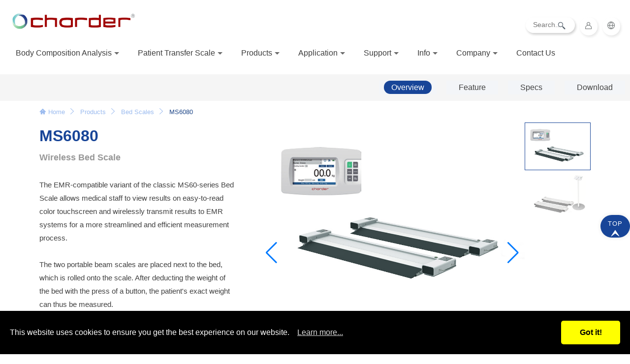

--- FILE ---
content_type: text/html; charset=UTF-8
request_url: https://www.chardermedical.com/bed-weighing-scales/MS6080.html
body_size: 7764
content:
<!DOCTYPE html>
<html lang="en">

<head>
  
<meta charset="utf-8">


<title>MS6080 Wireless Bed Scale | 600 kg/1300 lb Capacity | Charder</title>

<meta name="viewport" content="width=device-width,initial-scale=1.0,user-scalable=yes,maximum-scale=5.0,minimum-scale=1.0">

<meta name="keywords" content="">
<meta name="description" content="The EMR-compatible variant of the classic MS60-series Bed Scale allows medical staff to view results on easy-to-read color touchscreen and wirelessly transmit results.">
<meta name="robots" content="all">

<link rel="icon" href="/images/favicon.ico" type="image/favicon">
<link rel="apple-touch-icon" href="/touch-icon-iphone.png">
<link rel="apple-touch-icon" sizes="76x76" href="/touch-icon-ipad.png">
<link rel="apple-touch-icon" sizes="120x120" href="/touch-icon-iphone-retina.png">
<link rel="apple-touch-icon" sizes="152x152" href="/touch-icon-ipad-retina.png">


<meta name="csrf-param" content="csrf-frontend">
<meta name="csrf-token" content="p-ae4NqBsVJbti_xrXigvTN5vjYDqpHH8D9zZqcLrD7Xk62Ujt74HDTETZzCPpPuZBbEW1z756rBBh4k4VLdfw==">

<meta property="og:title" content="MS6080 Wireless Bed Scale | 600 kg/1300 lb Capacity | Charder">
<meta property="og:description" content="The EMR-compatible variant of the classic MS60-series Bed Scale allows medical staff to view results on easy-to-read color touchscreen and wirelessly transmit results.">
<meta property="og:type" content="website">
<meta property="og:image" content="https://www.chardermedical.com/upload-files/product/bed-scales/ms6080/MS6080_Indicator_960x678.jpg">
<meta property="og:url" content="https://www.chardermedical.com/bed-weighing-scales/MS6080.html">

<script type="application/ld+json">{"@context":"http://schema.org","@type":"Organization","name":"Charder Electronic Co., Ltd.","url":"https://www.chardermedical.com/","logo":"https://www.chardermedical.com/images/logo.png","address":[{"@type":"PostalAddress","streetAddress":"No. 103, Guozhong Rd.,","addressLocality":"Dali Dist.","addressRegion":"Taichung City","postalCode":"41262","addressCountry":"Taiwan (R.O.C)"}],"contactPoint":[{"@type":"ContactPoint","contactType":"customer support","telephone":"+886-4-2406-3766","faxNumber":"+886-4-2406-5612","email":"&#x69;&#x6E;&#x66;&#x6F;&#x5F;&#x63;&#x65;&#x63;&#x40;&#x63;&#x68;&#x61;&#x72;&#x64;&#x65;&#x72;&#x2E;&#x63;&#x6F;&#x6D;&#x2E;&#x74;&#x77;"}]}</script>
<script type="application/ld+json">{"@context":"http://schema.org","@type":"BreadcrumbList","itemListElement":[{"@type":"ListItem","position":1,"item":{"@type":"Thing","@id":"https://www.chardermedical.com/","name":"Home"}},{"@type":"ListItem","position":2,"item":{"@type":"Thing","@id":"https://www.chardermedical.com/product.html","name":"Products"}},{"@type":"ListItem","position":3,"item":{"@type":"Thing","@id":"https://www.chardermedical.com/bed-weighing-scales.html","name":"Bed Scales"}},{"@type":"ListItem","position":4,"item":{"@type":"Thing","@id":"https://www.chardermedical.com/bed-weighing-scales/MS6080.html","name":"MS6080"}}]}</script>
<script type="application/ld+json">{"@context":"http://schema.org","@type":"Product","name":"MS6080","image":{"1":"https://www.chardermedical.com/upload-files/product/bed-scales/ms6080/MS6080_Indicator_960x678.jpg","2":"https://www.chardermedical.com/upload-files/product/bed-scales/ms6080/MS6080_SM2714.jpg"},"description":"The EMR-compatible variant of the classic MS60-series Bed Scale allows medical staff to view results on easy-to-read color touchscreen and wirelessly transmit results.","sku":"none","review":{"@type":"Review","reviewRating":{"@type":"Rating","ratingValue":"4.6","bestRating":"5.0"},"author":{"@type":"Person","name":"Charder Electronic Co., Ltd."}},"brand":{"@type":"Thing","name":"Charder Electronic Co., Ltd."},"offers":{"@type":"Offer","url":"https://www.chardermedical.com/bed-weighing-scales/MS6080.html","priceCurrency":"TWD","price":"0","availability":"https://schema.org/InStock","seller":{"@type":"Organization","name":"Charder Electronic Co., Ltd."}}}</script>



<link href="https://tplbuilder.allmarketing.com.tw/css/bootstrap-4.5.0.min.css" rel="stylesheet">
<link href="https://tplbuilder.allmarketing.com.tw/assets/minimalist-blocks/content.css" rel="stylesheet">
<link href="https://tplbuilder.allmarketing.com.tw/js/contentbuilder/contentbuilder.css" rel="stylesheet">
<link href="/css/amg-builder.css" rel="stylesheet">
<link href="/css/cms-header.css" rel="stylesheet">
<link href="/css/cms-footer.css" rel="stylesheet">
<link href="/css/cms-index.css" rel="stylesheet">
<link href="/css/font-icomoon.css" rel="stylesheet">

<!--[if lt IE 9]>
<script src="//cdn.bootcdn.net/ajax/libs/html5shiv/3.7.3/html5shiv-printshiv.js"></script>
<script src="//cdn.bootcdn.net/ajax/libs/respond.js/1.4.2/respond.js"></script>
<![endif]-->

    <link href="/js/colorbox/colorbox.css" rel="stylesheet">
<script src="/js/jquery-2.1.3.min.js"></script>
<script src="/js/colorbox/jquery.colorbox.min.js"></script>
<script src="/jsp/amg-main.js"></script>
<script src="/jsp/amg-cart-inquiry.js"></script>
<script src="/jsp/amg-product-spec.js"></script>
<script src="/jsp/amg-product-inquiry.js"></script>
<script async src="https://www.googletagmanager.com/gtag/js?id=UA-35757925-36"></script>
<script>
window.dataLayer = window.dataLayer || [];
function gtag() { dataLayer.push(arguments); }
gtag("js", new Date());
gtag("config", "UA-35757925-36");
gtag("config", "G-JY3F2LQCXB");
</script>
</head>

<body id="cms-main">
  
  
  <header id="cms-header">
    
<script>
$(function() {
    Amg.Inquiry.setAjaxInfoHandle(function(json) {
        $("#top-menu-cart-badge").html(json.quantity);
        $("#top-menu-cart-badge-m").html(json.quantity);
    });
    Amg.Inquiry.loadInfo();
});
</script>


<nav class="navbar navbar-mobile navbar-default navbar-sticky bootsnav">

  <div class="menu-wrap">

    <div class="attr-nav">
      <ul>
        <li>
          <form name="search_form" method="get" action="/search" onsubmit="return this.key.value.trim().length > 0;">
            <div class="cms-search">
              <span class="icon" onclick="if(document.search_form.key.value.trim().length > 0) document.search_form.submit();">
                <i class="icon-search"></i>
              </span>
              <input type="search" id="search" name="key" value="" placeholder="Search...">
            </div>
          </form>
        </li>
        <li class="dropdown">
          <a href="javascript:void(0);" class="dropdown-toggle" data-toggle="dropdown">
            <i class="icon-user"></i>
          </a>
          <ul class="dropdown-menu">
                        <li><a href="/login">Login</a></li>
                                  </ul>
        </li>
        <li class="dropdown">
          <a href="javascript:void(0);" class="dropdown-toggle" data-toggle="dropdown">
            <i class="icon-earth1"></i>
          </a>
          <ul class="dropdown-menu">
            <li><a href="/">English</a></li>
            <li><a href="/spa/">Español</a></li>
            <li><a href="/zh-TW/">繁體中文</a></li>
            <li><a href="/zh-CN/">简体中文</a></li>
            <li><a href="/fr/">Français</a></li>
            <li><a href="/de/">Deutsch</a></li>
            <li><a href="/it/">Italiano</a></li>
            <li><a href="/pl/">Polski</a></li>
            <li><a href="/da/">Dansk</a></li>
            <li><a href="/ja/">日本語</a></li>
            <li><a href="https://chardermedical.com.tr/">Türkçe</a></li>
          </ul>
        </li>
      </ul>
    </div>

    <section id="cms-heardr-logo" class="navbar-header">
      <button type="button" class="navbar-toggle" data-toggle="collapse" data-target="#navbar-menu"> 
        <i class="bx icon-menu"></i>
        <i class="bx icon-bar"></i></button>
      <a class="navbar-brand" href="/">
        <img src="/images/logo.png" alt="Charder Professional Medical Weight Scales & Measurement Device" title="Charder Professional Medical Weight Scales & Measurement Device" class="logo">
        <img src="/images/logo-m.png" alt="Charder Professional Medical Weight Scales & Measurement Device" title="Charder Professional Medical Weight Scales & Measurement Device" class="logo-mobile">
      </a>
    </section>

    <div id="cms-nav">
      <div class="collapse navbar-collapse" id="navbar-menu">
        <ul class="nav navbar-nav" data-in="fadeInDown" data-out="fadeOutUp">
          <li class="dropdown ">
            <a href="/composition.htm" class="dropdown-toggle" data-toggle="dropdown">
              Body Composition Analysis            </a>
            <ul class="dropdown-menu">
                            <li><a href="/composition/Learn-about-Body-Composition-Analysis.htm">Learn about Body Composition Analysis</a></li>
                            <li><a href="/composition/result-sheet.htm">Result Sheet</a></li>
                            <li><a href="/composition/advanced-features.htm">Advanced Features</a></li>
                            <li><a href="/composition/research.htm">Research</a></li>
                            <li><a href="/composition/data-integration.htm">Data Integration</a></li>
                            <li><a href="/composition/software.htm">Software</a></li>
                            <li><a href="/faq/Body-Composition-Analysis.htm">FAQ</a></li>
            </ul>
          </li>
          <li class="dropdown ">
            <a href="/transfer.htm" class="dropdown-toggle" data-toggle="dropdown">
              Patient Transfer Scale            </a>
            <ul class="dropdown-menu">
                            <li><a href="/transfer/learn-patient-transfer-scale.htm">The Revolutionary Patient Transfer Scale</a></li>
                            <li><a href="/transfer/story.htm">The Story</a></li>
                            <li><a href="/transfer/how-to-use-the-patient-transfer-scale.htm">How to use the Patient Transfer Scale?</a></li>
                            <li><a href="/faq/Patient-Transfer-Scale.htm">FAQ</a></li>
            </ul>
          </li>
          <li class="dropdown dropdown_2 ">
            <a href="/product.html" class="dropdown-toggle" data-toggle="dropdown">
              Products            </a>
            <ul class="dropdown-menu">
              <li class="cms-mobile">
                <a href="/product.html">All Products</a>
              </li>
              <li><a href="/body-composition-analysis.html">Body Composition Analysis</a></li><li><a href="/patient-transfer-scale.html">Patient Transfer Scale</a></li><li><a href="/medical-digital-column-scales.html">Column Scales</a></li><li><a href="/medical-handrail-scales.html">Handrail Scales</a></li><li><a href="/medical-floor-scales.html">Floor Scales</a></li><li><a href="/infant-weighing-scales.html">Infant Scales</a></li><li><a href="/patient-lifting-weighing-scale.html">Lift Scales</a></li><li><a href="/bed-weighing-scales.html">Bed Scales</a></li><li><a href="/medical-wheel-chair-scales.html">Chair Scales</a></li><li><a href="/wheelchair-weighing-scales.html">Wheelchair Scales</a></li><li><a href="/medical-dynamometer.html">Dynamometer</a></li><li class=""><a href="/height-measuring-scales.html">Height Measurement</a><ul class=""><li><a href="/portable-height-scale.html">Portable</a></li><li><a href="/mounted-height-stadiometer.html">Mounted</a></li></ul></li><li><a href="/veterinary-weighing-scale.html">Veterinary</a></li><li><a href="/medical-scale-accessories.html">Accessories</a></li>
            </ul>
          </li>
          <li class="dropdown ">
            <a href="/application.html" class="dropdown-toggle" data-toggle="dropdown">
              Application            </a>
            <ul class="dropdown-menu">
              <li><a href="/application/general-practice.html">General Practice</a></li><li><a href="/application/bariatric-weight-scales.html">Bariatric</a></li><li><a href="/application/intensive-care.html">Intensive Care</a></li><li><a href="/application/dialysis-weighing-scale.html">Dialysis</a></li><li><a href="/application/emergency-room.html">Emergency Room</a></li><li><a href="/application/consumer-healthcare.html">Consumer Healthcare</a></li><li><a href="/application/neonatal-scale.html">Neonatal Care</a></li><li><a href="/application/rehabilitation.html">Rehabilitation</a></li><li><a href="/application/disabled.html">Disabled</a></li><li><a href="/application/clinical-nutrition.html">Clinical Nutrition</a></li>
            </ul>
          </li>
          <li class="dropdown ">
            <a href="javascript:void(0);" class="dropdown-toggle" data-toggle="dropdown">
              Support            </a>
            <ul class="dropdown-menu">
              <li><a href="/download.htm">Download</a></li>
              <li><a href="/faq.htm">FAQ</a></li>
              <li><a href="/troubleshoot.htm">Troubleshooting</a></li>                 <li><a href="/service/Data-Integration.htm">Data Integration</a></li>
            </ul>
          </li>
          <li class="dropdown ">
            <a href="/news.htm" class="dropdown-toggle" data-toggle="dropdown">
              Info            </a>
                        <ul class="dropdown-menu">
                            <li><a href="/news/news.htm">News</a></li>
                            <li><a href="/news/events.htm">Events</a></li>
                            <li><a href="/news/blog.htm">Blog</a></li>
                            <li><a href="/news/Body-Composition.htm">Body Composition</a></li>
                          </ul>
                      </li>
          <li class="dropdown ">
            <a href="/aboutus.htm" class="dropdown-toggle" data-toggle="dropdown">
              Company            </a>
                        <ul class="dropdown-menu">
                            <li><a href="/aboutus/About-Us.htm">About Us</a></li>
                            <li><a href="/aboutus/certifications.htm">Certifications</a></li>
                            <li><a href="/aboutus/Research.htm">Research</a></li>
                          </ul>
                      </li>
          <li >
            <a href="/contactus.htm">
              Contact Us            </a>
          </li>
        </ul>
      </div>
    </div>

  </div>

</nav>

  </header>

  <main>
    <link href="/css/cms-product.css" rel="stylesheet">

<style> body { background:#fff; } </style>  
<div class="resp-tabs">
  <div class="resp-tabs-navbar">
    <ul class="resp-tabs-list">
      <li class="current"><a href="#section1" onclick="$('#section1').animatescroll({element:'.element-demo',padding:80});">Overview</a></li>
      <li><a href="#section2" onclick="$('#section2').animatescroll({element:'.element-demo',padding:80});">Feature</a></li>
      <li><a href="#section3" onclick="$('#section3').animatescroll({element:'.element-demo',padding:80});">Specs</a></li>
      <li><a href="#section4" onclick="$('#section4').animatescroll({element:'.element-demo',padding:80});">Download</a></li>
    </ul>
  </div>
</div>

<section id="section1" class="cms-main-product-wrapper section1">

  
<div class="cms-main-breads">
  <nav aria-label="breadcrumb">
    <ol class="breadcrumb">
      <li class="breadcrumb-item"><a href="/">Home</a></li>
      <li class="breadcrumb-item"><a href="/product.html">Products</a></li><li class="breadcrumb-item"><a href="/bed-weighing-scales.html">Bed Scales</a></li><li class="breadcrumb-item active" aria-current="page">MS6080</li>    </ol>
  </nav>
</div>


  <article class="cms-main-product-left">

    <div class="cms-main-product-info">
      <h1>MS6080</h1>
      <h2>Wireless Bed Scale</h2>
      <p>The EMR-compatible variant of the classic MS60-series Bed Scale allows medical staff to view results on easy-to-read color touchscreen and wirelessly transmit results to EMR systems for a more streamlined and efficient measurement process.
<br>
<br>
The two portable beam scales are placed next to the bed, which is rolled onto the scale. After deducting the weight of the bed with the press of a button, the patient's exact weight can thus be measured.</p>
            <div class="cms-product-description">
        <ul>
                                                                      <li><img src="https://www.chardermedical.com/upload-files/badge/ce-0434.jpg" alt="ce" title="ce" ></li>
                                        <li><img src="https://www.chardermedical.com/upload-files/badge/ce-oiml.png" alt="ce-oiml" title="ce-oiml" ></li>
                              <li><img src="https://www.chardermedical.com/upload-files/badge/ce-m.png" alt="ce-m" title="ce-m" ></li>
                                                          </ul>
      </div>
            <div class="cms-product-group">
        <a href="javascript:void(0);" class="cms-next-button" onclick="Amg.Inquiry.addOne(46,true);">
          <span class="cms-next-button-txt">INQUIRY</span>
          <i class="icon-check"></i>
          <span class="cms-next-button-circle"></span>
        </a>
      </div>
          </div>
  </article>

  <article class="cms-main-product-right">
    <div class="swiper-container cms-slider-for">
      <div class="swiper-wrapper">
                <div class="swiper-slide">
          <img src="/upload-files/product/bed-scales/ms6080/MS6080_Indicator_960x678.jpg" alt="MS6080 Wireless Bed Scale" title="MS6080 Wireless Bed Scale" />
        </div>
                <div class="swiper-slide">
          <img src="/upload-files/product/bed-scales/ms6080/MS6080_SM2714.jpg" alt="MS6080 Wireless Bed Scale" title="MS6080 Wireless Bed Scale" />
        </div>
              </div>
      <div class="swiper-pagination sp1"></div>
      <div class="swiper-button-next sp1"></div>
      <div class="swiper-button-prev sp1"></div>
    </div>
    <div thumbsSlider="" class="swiper-container cms-slider-nav">
      <div class="swiper-wrapper">
                <div class="swiper-slide">
          <img src="/upload-files/product/bed-scales/ms6080/MS6080_Indicator_960x678.jpg" alt="MS6080 Wireless Bed Scale" title="MS6080 Wireless Bed Scale" />
        </div>
                <div class="swiper-slide">
          <img src="/upload-files/product/bed-scales/ms6080/MS6080_SM2714.jpg" alt="MS6080 Wireless Bed Scale" title="MS6080 Wireless Bed Scale" />
        </div>
              </div>
    </div>
  </article>

</section>


<section id="section2" class="section2">
  <div class="cms-main-product-wrapper">
        <div class="cms-title-block">
      <h2>About</h2>
    </div>
    <div class="row">
      <div class="col-12 m-auto mt-5">
        <div class="wrap-policy">
<section class="section_erm">
<div class="erm_banner">
<div class="erm_banner_img"><img src="/images/ERM/EMR-ready.jpg" alt="" /></div>
<div class="erm_banner_txt">
<h2 class="erm_banner_title">EMR-ready for direct transfer to medical systems</h2>
<div class="erm_banner_text">
<p>The MS6080 Bed Scale is designed for customized wireless integration directly into your medical facility's EMR system, or through a gateway if needed. We've optimized the measurement workflow to ensure that the right measurements are being conducted for the right people, and transferred when ready!</p>
</div>
</div>
</div>
<div class="erm_ui_innerface"><img src="/images/ERM/dp4800_ui.jpg" alt="" width="1073" height="499" /></div>
<div class="erm_stepbox">
<div class="erm_step">
<div class="erm_step_left">
<h3 class="erm_step_title"><span class="erm_step_num">1</span> Establish patient data</h3>
<p>Establish patient ID/identifier, so device can quickly scan and save results during measurement procedure.</p>
</div>
<div class="erm_step_right">
<div class="erm_step_img"><img src="/images/ERM/EMR_1.jpg" alt="" /></div>
</div>
</div>
<div class="erm_step">
<div class="erm_step_left">
<h3 class="erm_step_title"><span class="erm_step_num">2</span> Input user ID and patient ID</h3>
<p>Scan user and patient ID (or input manually using touchscreen) to ensure correct person is measured.</p>
</div>
<div class="erm_step_right">
<div class="erm_step_img"><img src="/images/ERM/EMR_3.jpg" alt="" /></div>
</div>
</div>
<div class="erm_step">
<div class="erm_step_left">
<h3 class="erm_step_title"><span class="erm_step_num">3</span> <span class="erm_step_title_txt"> Conduct weight measurement </span></h3>
<p>Press "HOLD" to confirm that results are to be saved and transferred after completion. Height can be manually input for calculation of BMI.</p>
</div>
<div class="erm_step_right">
<div class="erm_step_img img_h"><img src="/upload-files/Data_Integration/EMR_3_Bed.jpg" alt="" /></div>
</div>
</div>
<div class="erm_step">
<div class="erm_step_left">
<h3 class="erm_step_title"><span class="erm_step_num">4</span> Send measurement results to EMR system</h3>
<p>Send results to EMR system with a single button press.</p>
</div>
<div class="erm_step_right">
<div class="erm_step_img"><img src="/images/ERM/EMR_5.jpg" alt="" /></div>
</div>
</div>
<div class="erm_step not_border">
<div class="erm_step_left">
<h3 class="erm_step_title"><span class="erm_step_num">5</span> View results on system</h3>
<p>Compare results with previous measurements to analyze trends.<br />Windows 7, 8, and 10 supported</p>
</div>
<div class="erm_step_right">
<div class="erm_step_img"><img src="/images/ERM/EMR_6.jpg" alt="" /></div>
</div>
</div>
<center><iframe src="https://www.youtube.com/embed/VRULTjSjrLs" width="800" height="449" allowfullscreen="allowfullscreen"></iframe></center><br /><br /><center>&lt;<iframe title="YouTube video player" src="https://www.youtube.com/embed/dpuCD3dKqFg?si=R5owPiUKCkTPeMJe" width="800" height="449" frameborder="0" allowfullscreen="allowfullscreen"></iframe></center></div>
</section>
</div>      </div>
    </div>
      </div>
</section>

<section id="section3"  class="section3">
  <div class="cms-main-product-wrapper">
    <div class="edit">

            <div class="cms-main-item-title">
        <h2>Product Specifications</h2>
      </div>
      <div class="table-responsive">
        <table class="datatable" border="0">
<tbody>
<tr>
<th>Indicator</th>
<td>DP4800</td>
</tr>
<tr>
<th>Capacity</th>
<td>600 kg / 1300 lb</td>
</tr>
<tr>
<th>Graduation</th>
<td>100 g / 0.2 lb</td>
</tr>
<tr>
<th rowspan="2"><br />Dimensions&nbsp;<br /><br /></th>
<td>
<p><strong>Overall</strong>:&nbsp;<br />1256(W) x 366(D) x 61.5(H) mm<br />49.4(W) x 14.4 (D) x 2.4 (H) inch</p>
</td>
</tr>
<tr>
<td>
<p><strong>Platform</strong>:&nbsp;<br />1000(W) x 160(D) mm<br />39.4(W) x 6.3 (D) inch</p>
</td>
</tr>
<tr>
<th>Device Weight (per beam)</th>
<td>11.4 kg (25.1 lbs)</td>
</tr>
<tr>
<th>Power Source</th>
<td><img src="/upload-files/product/icon/features/rechargeable.jpg" alt="" width="50" height="50" />Rechargeable Battery <br /><img src="/upload-files/product/icon/features/adapter.jpg" alt="" width="50" height="50" />Adapter</td>
</tr>
</tbody>
</table>      </div>
      
            <hr class="cms-product-marker mb-5">        
            <div class="cms-main-item-title">
        <h2>Product Functions</h2>
      </div>
      <div class="table-responsive">
        <table class="datatable" border="0">
<tbody>
<tr>
<th>Functions</th>
<td>
<ul>
<li style="text-align: left;">Body Mass Index</li>
<li style="text-align: left;">Hold</li>
<li style="text-align: left;">Tare</li>
<li style="text-align: left;">Pre-Tare</li>
<li style="text-align: left;">Unit</li>
<li style="text-align: left;">Backlight</li>
</ul>
</td>
</tr>
<tr>
<th>Key Functions</th>
<td>ON/OFF , HOLD , BMI , TARE/ZERO , MEMORY , PRE-TARE , TRANSFER</td>
</tr>
<tr>
<th>ID Confirmation</th>
<td>NURSE ID , PATIENT ID</td>
</tr>
<tr>
<th>Data Transmission</th>
<td><img src="/upload-files/product/icon/features/usb.jpg" alt="" width="50" height="50" />USB<br /><img src="/upload-files/product/icon/features/wireless.jpg" alt="" width="50" height="50" />Wireless</td>
</tr>
<tr>
<th>Design Features</th>
<td>
<p><img src="/upload-files/product/icon/features/bubble-level.jpg" alt="" width="50" height="50" />Bubble Level<br /><img src="/upload-files/product/icon/features/castor-wheel-platform.jpg" alt="" width="50" height="50" />Castor Wheels<br /><img src="/upload-files/product/icon/features/handle.jpg" alt="" width="50" height="50" />Handle<br /><img src="/upload-files/product/icon/features/Low_Profile.jpg" alt="" width="50" height="50" />Ultra low-profile foldable ramp</p>
</td>
</tr>
<tr>
<th>Optional Accessories</th>
<td>
<p style="text-align: left;"><img style="font-size: 1.07rem;" src="/upload-files/product/icon/features/Stand.jpg" alt="" width="50" height="50" />SM-2714 Indicator Stand<br /><img style="font-size: 1.07rem;" src="/upload-files/product/icon/features/Scanner.jpg" alt="" width="50" height="50" />AS-9300 Barcode Scanner</p>
</td>
</tr>
</tbody>
</table>      </div>
      
    </div>
  </div>
</section>

<section id="section4">
  <div class="cms-main-product-wrapper">
    <div class="edit">
      <div class="cms-main-item-title">
        <h2>Downloads</h2>
      </div>
      <div class="cms-downloads-btn">
                                <a href="/upload-files/download/user-manual/MS6080_CD-IN-00414_REV003_en.pdf" target="_blank" class="cms-btn-02">
          <i class="icon-file-pdf"></i> User Manual        </a>
                                <a href="/upload-files/download/brochure/MS6080_Brochure_en_251212.pdf" target="_blank" class="cms-btn-02">
          <i class="icon-file-pdf"></i> Brochure        </a>
                                      </div>
    </div>
  </div>
</section>

<link href="/js/swiper/swiper.min.css" rel="stylesheet">
<script src="/js/swiper/swiper.min.js"></script>
<link href="/js/slick/slick.css" rel="stylesheet">
<script src="/js/slick/slick.js"></script>
<script src="/js/animatescroll/animatescroll.min.js"></script>
  </main>

  <footer>
    
<div class="cms-footer">
  <div class="container-lg">
    <div class="cms-footer-navigation">
      <div class="cms-footer-links-holder">
        <h3><a href="">Information</a></h3>
        <ul class="cms-footer-links half">
          <li>
            <a href="/composition.htm">
              Body Composition Analysis            </a>
          </li>
          <li>
            <a href="/transfer.htm">
              Patient Transfer Scale            </a>
          </li>
          <li>
            <a href="/product.html">
              Products            </a>
          </li>
          <li>
            <a href="/application.html">
              Application            </a>
          </li>
          <li>
            <a href="/download.htm">
              Support            </a>
          </li>
          <li>
            <a href="/news.htm">
              Info            </a>
          </li>
          <li>
            <a href="/aboutus.htm">
              Company            </a>
          </li>
          <li>
            <a href="/contactus.htm">
              Contact Us            </a>
          </li>
        </ul>
      </div>
      <div class="cms-footer-links-holder" itemscope itemtype="https://schema.org/PostalAddress">
        <h3><a href="">Need Help?</a></h3>
        <ul class="cms-footer-links">
          <li itemprop="email">
            <a href="/cdn-cgi/l/email-protection#[base64]">
              <strong>Email: </strong> &#x69;&#x6E;&#x66;&#x6F;&#x5F;&#x63;&#x65;&#x63;&#x40;&#x63;&#x68;&#x61;&#x72;&#x64;&#x65;&#x72;&#x2E;&#x63;&#x6F;&#x6D;&#x2E;&#x74;&#x77;            </a>
          </li>
          <li itemprop="telephone">
            <a href="tel:+886-4-2406-3766" class="no-touch-call">
              <strong> Phone: </strong> +886-4-2406-3766            </a>
          </li>
          <li itemprop="fax">
            <strong> Fax: </strong> +886-4-2406-5612          </li>
          <li>
            <a href="https://goo.gl/maps/mzgYf9ZQxTU5jKss9" target="_blank">
              <strong>Address: </strong>
              <span itemprop="streetAddress">No. 103, Guozhong Rd.,</span>
              <span itemprop="addressLocality">Dali Dist.</span>
              <span itemprop="addressRegion">Taichung City</span>
              <span itemprop="postalCode">41262</span>
              <span itemprop="addressCountry">Taiwan (R.O.C)</span>
            </a>
          </li>
        </ul>
      </div>
      <div class="cms-footer-links-holder">
        <h3><a href=""> Follow Us </a></h3>
        <ul class="cms-social-icons">
          <li> <a href="https://www.linkedin.com/company/charder" target="_blank"><i class="icon-linkedin"></i></a> </li>
          <li> <a href="https://www.facebook.com/chardermedical/" target="_blank"><i class="icon-fb"></i></a> </li>
          <li> <a href="https://www.youtube.com/channel/UCJ7fc05ERfcgDlva1m8_qiw" target="_blank"><i class="icon-youtube"></i></a> </li>
          <li> <a href="https://stats.sender.net/forms/axkyNr/view" target="_blank"><i class="icon-news"title="Subscribe to our newsletter"></i></a> </li>    
        </ul>
      </div>
    </div>
  </div>
  <div class="cms-footer-bottom-bar">
    <p itemscope itemtype="https://schema.org/LocalBusiness">
      COPYRIGHT ©2026 <span itemprop="name"> Charder Electronic Co., Ltd. </span>ALL RIGHTS RESERVED.
    </p>
    <p>
      Best viewed with Google Chrome, Firefox, IE 10 and above.
      <a href="/service/privacy-policy.htm" target="_blank">Privacy Policy</a> |
      <a href="/service/terms-conditions.htm" target="_blank">Terms & Conditions</a>
    </p>
  </div>
</div>

  </footer>

  <div class="cms-quick-box"><a href="#0" class="goTop">Top</a></div>

  
  <script data-cfasync="false" src="/cdn-cgi/scripts/5c5dd728/cloudflare-static/email-decode.min.js"></script><script src="/js/main.js"></script>

  <script>    var swiper = new Swiper(".cms-slider-nav", {
        direction: "vertical",
        spaceBetween: 2,
        slidesPerView:4,
        freeMode: true,
        watchSlidesVisibility: true,
        watchSlidesProgress: true
    });
    var swiper2 = new Swiper(".cms-slider-for", {
        spaceBetween: 10,
        autoHeight: true,
        loop: true,

        pagination: {
            el: '.swiper-pagination.sp1',
            clickable: true,
        },
        navigation: {
            nextEl: ".swiper-button-next",
            prevEl: ".swiper-button-prev",
        },
        thumbs: {
            swiper: swiper,
        }
    });
    $('.cms-main-product-item').slick({
        dots: true,
        arrows: true,
        infinite: true,
        speed: 300,
        slidesToShow: 4,
        slidesToScroll:1,
        adaptiveHeight: true,
        responsive: [
            {
                breakpoint: 768,
                settings: {
                    slidesToShow: 2,
                    slidesToScroll: 1,
                    dots: false
                }
            },
            {
                breakpoint: 480,
                settings: {
                    slidesToShow: 2,
                    slidesToScroll: 1,
                    dots: false
                }
            }
        ]
    });</script><script defer src="https://static.cloudflareinsights.com/beacon.min.js/vcd15cbe7772f49c399c6a5babf22c1241717689176015" integrity="sha512-ZpsOmlRQV6y907TI0dKBHq9Md29nnaEIPlkf84rnaERnq6zvWvPUqr2ft8M1aS28oN72PdrCzSjY4U6VaAw1EQ==" data-cf-beacon='{"version":"2024.11.0","token":"ea75b7bbb8b54633b1ebd1157908113c","r":1,"server_timing":{"name":{"cfCacheStatus":true,"cfEdge":true,"cfExtPri":true,"cfL4":true,"cfOrigin":true,"cfSpeedBrain":true},"location_startswith":null}}' crossorigin="anonymous"></script>
</body>
<script src="//www.allmarketing.com.tw/api/privacy/v2/script"></script>
<script>window.addEventListener("load", function () { Amg.Privacy.band({ offsets: [70, 120] }); });</script></html>



--- FILE ---
content_type: text/html; charset=UTF-8
request_url: https://www.chardermedical.com/inquiry/ajax-info
body_size: -283
content:
{"products":[],"quantity":0}

--- FILE ---
content_type: text/css
request_url: https://www.chardermedical.com/css/amg-builder.css
body_size: -195
content:

.container { margin: 20px auto; max-width: 800px; width:100%; padding:0 35px; box-sizing: border-box; }



--- FILE ---
content_type: text/css
request_url: https://www.chardermedical.com/css/cms-header.css
body_size: 7127
content:
/* Reset*/
html, body, div, p {margin: 0; padding: 0; -moz-text-size-adjust: none; -ms-text-size-adjust: none; -webkit-text-size-adjust: none; text-size-adjust: none;}
body { font-family: 'Poppins', 'Noto Sans TC', 'Microsoft JhengHei', '微軟正黑體', sans-serif; overflow-x:hidden; margin:0; padding:0; -webkit-font-smoothing: antialiased; -webkit-text-size-adjust: 100%; }
h1, h2, h3, h4, h5, h6, p {font-size: 100%; font-weight: normal; margin: 0; padding: 0;  line-height: 1.35;}
img {max-width:100%!important; height:auto!important; border-style: none;}
table, div, p, ul, li, ol, dl, dt, dd, h1, h2, h3, h4, h5, h6, pre, code {word-wrap:break-word;}
input, button, textarea, select, optgroup, option {outline:none;}
p, td, li, label { font-size: 1rem; color: #000; line-height: 1.8; font-weight: 400;}
 a { color:#232323;text-decoration: none!important; -moz-transition: color 0.25s ease, opacity 0.25s ease; -o-transition: color 0.25s ease, opacity 0.25s ease; -webkit-transition: color 0.25s ease, opacity 0.25s ease; transition: color 0.25s ease, opacity 0.25s ease }
img { max-width: 100%; height: auto; vertical-align: bottom; }
a img { border: none; }
article a { word-wrap: break-word; word-break: keep-all; }
strong { font-weight: 700; }
/* Reset ios*/
:focus, input:focus, select:focus, textarea:focus {outline: 0!important;}
* {-webkit-box-sizing: border-box; -ms-box-sizing: border-box; -moz-box-sizing: border-box; box-sizing: border-box;}
::-moz-selection {background: #f3f4f7;}
::selection {background: #f3f4f7;}
* {box-sizing: border-box; }
img {max-width:100%;height: auto;}
.table_scroll { overflow-x: auto; } 
/* .menu-wrap change name to .menu-wrap*/
.mainbav{ width:100%; margin:0 auto; display:block;}
.menu-wrap {padding:20px 15px 0px 15px; max-width: 1300px; margin:0 auto; display:block; width: 100%; background-color:transparent;  }
.cms-search { width: 100px; margin-top: -5px; vertical-align: middle; white-space: nowrap; position: relative;}
.cms-search input#search { width: 100px; height: 32px; padding-left: 15px; background-color:#fff; box-shadow: 2px 3px 5px rgba(0,0,0,.1); border: none; font-size: 0.75rem; float: right; color: #262626; border-radius: 25px; -webkit-transition: width .55s ease;-moz-transition: width .55s ease;-ms-transition: width .55s ease;-o-transition: width .55s ease; transition: width .55s ease;}
.cms-search .icon {color: #4f5b66;right: 0;margin-right: 19px; margin-top: 5px; position: absolute;top: 50%;z-index: 1;}
.cms-search input#search:focus, .cms-search input#search:active{ outline:none;  width: 160px; padding-left:15px;}
.cms-search:hover input#search{width: 160px;padding-left: 15px; }
.cms-search:hover .icon{ color: #93a2ad;}
 /* 上方icon選單 rwd*/
.cms-mobile{ display: none;}
.cms-pc{ display: block;}
@media (max-width: 1199.98px) {
 .menu-wrap {padding:0px 15px;  }
.cms-mobile{display: block;}  
.cms-pc{ display: none;}
.attr-nav > ul > li.shop{ width: auto; height: auto; position: relative; top:auto; margin: -10px -18px 0px 5px; border-radius:0px 0px 20px 20px;  }
 }
 
  /* Navbar
*=================================*/
nav.navbar.bootsnav{ display: block; margin: 0; -moz-border-radius: 0px; -webkit-border-radius: 0px; -o-border-radius: 0px; border-radius: 0px; color: #000;  border: none; }
nav.navbar.bootsnav ul.nav > li > a{  color:#000; background-color: transparent; outline: none; font-weight: 400;}  
nav.navbar.bootsnav ul.nav li.megamenu-fw > a:hover,nav.navbar.bootsnav ul.nav li.megamenu-fw > a:focus,nav.navbar.bootsnav ul.nav li.active > a:hover,nav.navbar.bootsnav ul.nav li.active > a:focus,nav.navbar.bootsnav ul.nav li.active > a{ background-color: transparent;}
nav.navbar.bootsnav .navbar-toggle{ background-color: transparent;  border: none; padding: 0; font-size: 16px;  position: relative; top:5px;}
nav.navbar.bootsnav ul.nav .dropdown-menu .dropdown-menu{ top: 0; left: 100%;  }
nav.navbar.bootsnav ul.nav ul.dropdown-menu > li > a{  white-space:normal;}
ul.menu-col{ padding: 0; margin: 0; list-style: none;}
ul.menu-col li a{ color: #6f6f6f;}
ul.menu-col li a:hover,ul.menu-col li a:focus{ text-decoration: none;}
@media (max-width: 1199.98px) {
nav.navbar.bootsnav{ border-bottom:none;top:0px; }
}
 
 /* Transparent
=================================*/
nav.navbar.bootsnav.navbar-fixed{ position: fixed; display: block;  width: 100%;}
nav.navbar.bootsnav.no-background{ -webkit-transition: all 1s ease-in-out; -moz-transition: all 1s ease-in-out; -o-transition: all 1s ease-in-out; -ms-transition: all 1s ease-in-out; transition: all 1s ease-in-out;}

/* Atribute Navigation
=================================*/    
.attr-nav{ float: right; position: relative;  z-index:9; margin-top:15px;  }
.attr-nav > ul{ padding: 0; margin: 0px;list-style: none; display: inline-block;background-color:transparent;z-index: 99; }
.attr-nav > ul > li{ float: left; margin: 0px 5px; padding-top: 5px; display: block; background: #fff; box-shadow: 2px 3px 5px rgba(0,0,0,.1); border-radius:99rem; }
#cms-main .attr-nav > ul > li > a{ color: #777b7c; display: block; padding:0px 10px 4px 10px; text-align: center; position: relative;}
.attr-nav > ul > li > a span.badge{ position: absolute; top:-5px;  right:0px; font-size: 10px; width:20px; height:20px; padding-top: 3px;border-radius: 50%; }
.attr-nav > ul > li.dropdown ul.dropdown-menu{  -moz-border-radius: 0px; -webkit-border-radius: 0px; -o-border-radius: 0px; border-radius: 0px; border: solid 1px transparent;box-shadow: 0 6px 6px rgba(0,0,0,.15); }
.attr-nav > ul > li.dropdown ul.dropdown-menu{  margin-top: 0;  width: auto;min-width: 200px!important; max-width: 200px!important; left: -100px; z-index: 99!important; }  
.attr-nav > ul > li.dropdown ul.dropdown-menu>li a{ color: #fff; padding:5px 0px;  }
.attr-nav > ul > li.dropdown ul.dropdown-menu>li{  text-align: center;   }
.attr-nav > ul > li.dropdown ul.dropdown-menu>li:last-child { border-bottom:none;}
.attr-nav > ul > li.dropdown > a.dropdown-toggle::after{display: none;}
nav.navbar.bootsnav.attr-nav li.dropdown ul.dropdown-menu {  width: 200px!important;  max-width: 200px!important;   background-color: #fff!important;z-index: 99!important;}
 
 

@media (max-width: 1199.98px) {
.attr-nav{ right: 5px;  margin-top: 15px; z-index: 999;  }
.attr-nav > ul{padding: 0;margin:0; }
.attr-nav > ul > li > a{padding:5px; }
.attr-nav > ul > li.dropdown > a.dropdown-toggle:before{display: none;}
.attr-nav > ul > li.dropdown ul.dropdown-menu{   margin-top: 0px;margin-left: 55px;width: 250px;left: -250px; }
}
@media (max-width: 1199.98px) {
.attr-nav{ z-index: 999; }
.attr-nav > ul > li.dropdown ul.dropdown-menu{ width: 200px !important;left: -200px; box-shadow: 0 6px 6px rgba(0,0,0,.175); }
}
 
nav.navbar li.dropdown ul.dropdown-menu{  border-top-color:none !important; ; border-radius:0px;  }
/*Background
=========================== */
.attr-nav > ul > li > a span.badge,nav.navbar .share ul > li > a:hover,nav.navbar .share ul > li > a:focus{  background-color:#fed25d;}
 
/* Top Search
=================================*/    
.top-search{  background-color:#3c3c3c; padding:8px 15px; display: none;}
.top-search input.form-control{height:36px;padding: 0 15px; background-color: transparent;border: none;-moz-box-shadow: 0px 0px 0px;-webkit-box-shadow: 0px 0px 0px;-o-box-shadow: 0px 0px 0px;box-shadow: 0px 0px 0px;color: #fff; }
.top-search .input-group-addon{background-color: transparent;border: none;color: #fff;padding-left: 30px;padding-right: 30px;}
.top-search .input-group-addon.close-search{ cursor: pointer;}
/* Side Menu
=================================*/    
body.on-side{  margin-left: -280px;}
.side{ position: fixed;overflow-y: auto;top: 0;right: -280px;width: 280px;padding: 25px 30px;height: 100%;display: block;background-color: #333;-webkit-transition: all 0.3s ease-in-out;-moz-transition: all 0.3s ease-in-out;
-o-transition: all 0.3s ease-in-out;-ms-transition: all 0.3s ease-in-out;transition: all 0.3s ease-in-out;z-index: 9;}
.side.on{ right: 0;}
.side .close-side{float: right; color: #fff; position: relative; z-index: 2;font-size: 16px;}
.side .widget{position: relative;z-index: 1; margin-bottom: 25px;}
.side .widget .title{ color: #fff;margin-bottom: 15px;}
.side .widget ul.link{ padding: 0;margin: 0;list-style: none;}
.side .widget ul.link li a{color: #9f9f9f;letter-spacing: 1px;}
.side .widget ul.link li a:focus,.side .widget ul.link li a:hover{color: #fff;  text-decoration: none;}
/**/
.caret {display: inline-block;	width: 0;height: 0;margin-left: 2px;vertical-align: middle;	border-top: 4px dashed;	border-top: 4px solid\9;border-right: 4px solid transparent;border-left: 4px solid transparent;}
.dropdown, .dropup {position: relative;}
.dropdown-toggle:focus { outline: 0}
.dropdown-menu {position: absolute;	top: 100%;	left: 0;z-index: 9999;	display: none;float: left;	min-width: 160px; /*max-height:400px;*/ overflow-y: auto;   padding:5px 0px; margin: 2px 0px 0px 0px;font-size: 14px; text-align: left; list-style: none; background-color:#fff; -webkit-background-clip: padding-box;	background-clip: padding-box;box-shadow: 0 6px 6px rgba(0,0,0,.2);border-bottom-right-radius: 8px;border-bottom-left-radius: 8px;}

.dropdown-menu.pull-right {	right: 0; left: auto}
.dropdown-menu .divider { height: 1px; margin: 9px 0; overflow: hidden;	background-color: #5d63b0}
.dropdown-menu li {  border-bottom: solid 1px #f8f8f8;}
.dropdown-menu li:last-child {  border-bottom:none;}
.dropdown-menu>li>a { display: block; padding: 3px 20px; clear: both;font-weight: 400;	line-height: 1.42857143;	color:#fff; white-space: nowrap;}
.dropdown-menu>li>a:focus, .dropdown-menu>li>a:hover {	color: #262626;	text-decoration: none;	background-color: #f5f5f5}
.dropdown-menu>.active>a, .dropdown-menu>.active>a:focus, .dropdown-menu>.active>a:hover {	color: #fff;	text-decoration: none;	background-color: #337ab7;	outline: 0}
.dropdown-menu>.disabled>a, .dropdown-menu>.disabled>a:focus, .dropdown-menu>.disabled>a:hover {	color: #777}
.dropdown-menu>.disabled>a:focus, .dropdown-menu>.disabled>a:hover {text-decoration: none;cursor: not-allowed;background-color: transparent;background-image: none;filter:progid:DXImageTransform.Microsoft.gradient(enabled=false)}
.open>.dropdown-menu {	display: block}
.open>a {outline: 0}
.dropdown-menu-right { right: 0; left: auto}
.dropdown-menu-left { right: auto; left: 0}
.pull-right>.dropdown-menu {right: 0; left: auto}
.input-group {	position: relative;	display: table;	border-collapse: separate}
.input-group[class*=col-] {	float: none;	padding-right: 0;	padding-left: 0}
.input-group .form-control {position: relative;	z-index: 2;	float: left;width: 100%;margin-bottom: 0}
.input-group .form-control:focus {	z-index: 3}
.input-group .form-control, .input-group-addon, .input-group-btn {	display: table-cell}
.input-group-addon{	width: 1%;	white-space: nowrap;vertical-align: middle}
.input-group-addon {padding: 6px 12px;font-size: 14px;	font-weight: 400;line-height: 1;color: #555;text-align: center;	background-color: #eee;	border: 1px solid #ccc;	border-radius: 4px}
.nav {padding-left: 0;	margin-bottom: 0;	list-style: none}
.nav>li {	position: relative;	display: block; font-weight: 400!important;}
.nav>li>a {	position: relative;	display: block;	padding: 10px 15px}
.nav>li>a:focus, .nav>li>a:hover {	text-decoration: none;	background-color: #eee}
.nav .open>a, .nav .open>a:focus, .nav .open>a:hover {	background-color: #eee;	border-color: #337ab7}
.nav>li>a>img {	max-width: none}
.navbar {  padding: 0px!important; margin:0!important;  border: 1px solid transparent;}
.navbar-collapse {	padding-right: 15px; padding-left: 15px; overflow-x: visible; -webkit-overflow-scrolling: touch;  }
.navbar-collapse.in {overflow-y: auto}
.navbar-brand {	float: left; padding:0px 10px;font-size: 18px; }
.navbar-brand:focus, .navbar-brand:hover {text-decoration: none}
.navbar-brand>img {	display: block;  margin:auto;  }
img.logo-mobile{  width:40px; height:60px; vertical-align: top; font-size: 0px;padding-left: 8%;  }
img.logo{display: none;}

@media (min-width:1200px) {
img.logo-mobile { display: none;}         
img.logo { width: 249px; height: 46px;  display: block;  }  
 }
 
 /* Navbar Center
=================================*/
nav.bootsnav.brand-center .navbar-header{ display: block; width: 100%; position: absolute; text-align: center;  top: 0px; left: 0;  }
nav.bootsnav.brand-center .navbar-brand{ display: inline-block; float: none; }
nav.bootsnav.brand-center .navbar-collapse{ text-align: center; display: inline-block;  padding-left: 0;  padding-right: 0;}
nav.bootsnav.brand-center ul.nav > li.dropdown > ul.dropdown-menu{ margin-top:-5px; z-index: 99;}
nav.bootsnav.brand-center ul.nav > li.dropdown.megamenu-fw > ul.dropdown-menu{ margin-top: 0;  }
nav.bootsnav.brand-center .navbar-collapse .col-half{ width: 100%; float: left; display: block; }
nav.bootsnav.brand-center .navbar-collapse .col-half.left{ text-align: right; padding-right: 0px;  }
nav.bootsnav.brand-center .navbar-collapse .col-half.right{ text-align: left; padding-left: 0px; }
nav.bootsnav.brand-center ul.nav{ float: none !important;  margin-bottom: -5px !important; display: inline-block !important; }
nav.bootsnav.brand-center ul.nav.navbar-right{ margin: 0;}
nav.bootsnav.brand-center.center-side .navbar-collapse .col-half.right{text-align: right; padding-left: 0px;padding-right: 0px;}
nav.bootsnav.brand-center.center-side .navbar-collapse .col-half.left { text-align: right;padding-right: 0px; padding-left:0px;margin-left:-15px; margin-right: 0px; }    
   
@media (min-width:1200px) {
nav.bootsnav.brand-center .navbar-collapse {margin-top: 50px;}    
nav.bootsnav.brand-center .navbar-collapse .col-half{ width: 50%; float: left; display: block;  }
nav.bootsnav.brand-center .navbar-collapse .col-half.left{ text-align: right; padding-right: 100px; }
nav.bootsnav.brand-center .navbar-collapse .col-half.right{ text-align: left; padding-left: 100px; }
nav.bootsnav.brand-center.center-side .navbar-collapse .col-half.right{   text-align: right; padding-left: 0px;padding-right: 0px;}
nav.bootsnav.brand-center.center-side .navbar-collapse .col-half.left { text-align: left;padding-right: 0px; padding-left:15px;}    
}
.navbar-toggle {position: relative;	float: right;padding: 9px 10px;	margin-top: 8px;margin-right: 15px;	margin-bottom: 8px;background-color: transparent;background-image: none;border: 1px solid transparent;border-radius: 4px}
.navbar-toggle:focus {	outline: 0}

.navbar-toggle .icon-bar+.icon-bar {margin-top: 4px}
.navbar-nav {margin:5px -15px}
 /*.navbar-nav .dropdown-menu msut use position: absolute;*/
.navbar-nav .dropdown-menu { position: absolute!important; border: none; }
 /*---*/
.navbar-nav>li>a {	padding-top: 10px;	padding-bottom: 10px;	line-height: 20px}
.navbar-nav>li>.dropdown-menu {	margin-top:0px;}
.navbar-btn {margin-top: 8px;margin-bottom: 8px}
.badge {display: inline-block;	min-width:15px;padding: 3px 7px;font-size: 12px;font-weight: 700;line-height: 1;color:#1e88c9;text-align: center;white-space: nowrap;vertical-align: middle;	background-color:transparent;	border-radius: 10px}
.badge:empty {display: none}
.btn .badge {position: relative;top: -1px}
a.badge:focus, a.badge:hover {	color: #fff;text-decoration: none;	cursor: pointer}
.col-md-3{ width:33%; display:inline-block;}
@media (min-width:1200px) {
.navbar-collapse.collapse {	display: block!important; height: auto!important; padding:0px;overflow: visible!important}
.navbar-collapse.in {	overflow-y: visible}
.navbar-toggle {display: none}
.navbar-nav {   margin:1% auto 0 auto;}
.navbar-nav>li { display:inline-block;}
.navbar-nav>li>a {padding:30px 15px;}
.navbar-right {	float: right!important;	margin-right: -15px}
.navbar-right~.navbar-right {	margin-right: 0}
.navbar-right .dropdown-menu {	right: 0;	left: auto}
.navbar-right .dropdown-menu-left {	right: auto;	left: 0}
ul.cart-list{ margin-top:-24px;}
.logo{ width:100%; height:auto;}
}
/* General Navbar
 =================================*/
@media (min-width: 1200px) {
.navbar { min-height:78px; margin:0 auto;  }
nav.navbar.bootsnav ul.nav.navbar-right .dropdown-menu .dropdown-menu{ left: -200px; }
nav.navbar.bootsnav ul.nav > li > a{padding:15px 17px; font-size:1rem;  color: #3c3c3c!important; -webkit-transition: all .5s;  -o-transition: all .5s;transition: all .5s;}
nav.navbar.bootsnav ul.nav > li > a:hover{  color: #fff; }
nav.navbar.bootsnav ul.nav > li.current {border-bottom:solid 2px #ffc107;}
nav.navbar.bootsnav ul.nav > li.current:after {  content: " ";  width: 0px; height: 0px;  border-style: solid; border-width: 3px 7.5px 0 7.5px;  border-color:#ffc107 transparent transparent transparent; position: absolute; bottom: -5px; left: 50%; margin-left: -7.5px;} 
nav.navbar.bootsnav ul.nav > li.dropdown > a.dropdown-toggle:after{ content: ''; border-top: solid 5px #6a6a6a; border-left: solid 5px transparent;  border-right: solid 5px transparent; float: right;  position: relative;  top: 8px; margin-left: 5px; }
nav.navbar.bootsnav li.dropdown ul.dropdown-menu{ padding: 0; width: 100%; min-width:300px; background:#fff; z-index: 99; }
nav.navbar.bootsnav li.dropdown ul.dropdown-menu > li a:hover,nav.navbar.bootsnav li.dropdown ul.dropdown-menu > li a:hover{  color: #fff!important;  background-color:#184598; }
#cms-main nav.navbar.bootsnav li.dropdown ul.dropdown-menu > li > a{  padding: 10px;  font-size: 15px;  color: #000;  font-weight: 400;  ; }
nav.navbar.bootsnav li.dropdown ul.dropdown-menu > li:last-child > a{ color: #fff;  }
nav.navbar.bootsnav ul.navbar-right li.dropdown ul.dropdown-menu li a{ color: #184598  }
nav.navbar.bootsnav li.dropdown ul.dropdown-menu li.dropdown > a.dropdown-toggle:before{ content: ''; border-top: solid 5px #6a6a6a; border-left: solid 5px transparent;  border-right: solid 5px transparent; float: right;  position: relative;  top: 8px;  }
nav.navbar.bootsnav ul.navbar-right li.dropdown ul.dropdown-menu li.dropdown > a.dropdown-toggle:before{  }
nav.navbar.bootsnav li.dropdown ul.dropdown-menu ul.dropdown-menu{ top: -3px; }
nav.bootsnav.brand-center ul.nav > li.dropdown.megamenu-fw > ul.dropdown-menu{ margin-top:0px;display: none; }
nav.navbar.bootsnav li.dropdown.megamenu-fw ul.dropdown-menu.megamenu-content { width: 100%; max-width: 100%;   flex-wrap:wrap;  align-content:center; align-items:center; flex-direction:row; justify-content:center; }
nav.navbar.bootsnav li.dropdown.megamenu-fw ul.dropdown-menu.megamenu-content > li > a{  display: flex; padding: 5px 0px!important; margin-bottom: 8px;text-align: left; font-size:1rem;  font-weight: 400;border-bottom: solid 2px #000; }
nav.navbar.bootsnav ul.dropdown-menu{ padding: 0px !important;}
nav.navbar.bootsnav ul.dropdown-menu.megamenu-content{ width: 100%; display: flex; flex-wrap: wrap; flex-direction: row;  }    
nav.navbar.bootsnav ul.dropdown-menu.megamenu-content > li{ padding: 2px 8px;display: inline-block;  width:auto; margin: 0px 6px; vertical-align: top; }
nav.navbar.bootsnav ul.dropdown-menu.megamenu-content .content{ display: none;  }
nav.navbar.bootsnav .dropdown_2 > .dropdown-menu {
    top: 132px;
    position: fixed !important;
    padding: 0 15px 12px !important;
  }
  nav.navbar.bootsnav.sticked .dropdown_2 > .dropdown-menu {
    top: 102px;
  }
  .dropdown_2 > .dropdown-menu > li{
    width: 24.9%;
    line-height: 1.5;
    display: inline-block;
    vertical-align: top;
    padding: 0 20px;
    border: 0;
  }
  .dropdown_2 > .dropdown-menu > li > a{
    border-bottom: 1px solid #18459836;
  }
  .dropdown_2 .dropdown-menu > li > ul{
    display: block !important;
    width: 100% !important;
    padding-left: 0px !important;
    font-size: 14px;
    position: static !important;
    box-shadow:unset;
    margin-bottom: 4px;
  }
  .dropdown_2 > .dropdown-menu li > ul li{list-style: none;border-bottom: 0;line-height: 1.5;}
  .dropdown_2 > .dropdown-menu li > ul li a{display: block;padding: 4px 4px 4px 24px;font-size: 14px;position: relative;}
  .dropdown_2 > .dropdown-menu li > ul li a::before{
    position: absolute;
    content: '';
    width: 6px;
    height: 6px;
    border-radius: 50%;
    top: 11px;
    left: 12px;
    background: #18459836;
  }
  .dropdown_2 > .dropdown-menu li > ul li a:hover::before{background: #fff;}
  #cms-main nav.navbar.bootsnav li.dropdown ul.dropdown-menu > li:hover > a{background: #184598;color: #fff;}
  #cms-main nav.navbar.bootsnav li.dropdown ul.dropdown-menu > li:hover > ul li a:hover{background: rgba(24, 69, 152,.8);}
nav.navbar.bootsnav.on ul.dropdown-menu.megamenu-content .content{ display: block!important;  height: auto !important; }
nav.navbar.bootsnav ul.nav > li > a:hover {  -webkit-transform: translateY(5px); -ms-transform: translateY(5px);  transform: translateY(5px);}
}
@media (min-width: 1300px) {
nav.navbar.bootsnav ul.nav > li > a{padding:15px 16px; font-size:1.063rem;}
}
@media (max-width: 1199.98px) {
/* Navbar Responsive */ 
nav.navbar.bootsnav .navbar-brand{ margin: 8px 0 0 20px; display: block; text-align: center;  z-index: 0; }
nav.navbar.bootsnav .navbar-header { float: none; display: block; position: relative;text-align: center; padding:5px 10px;background: #fff;z-index:999;}
nav.navbar.bootsnav .navbar-toggle {display: inline-block; float: left; margin-right: -300px;z-index: 9998;}
nav.navbar.bootsnav .navbar-collapse { border: none;  margin-bottom: 0; }
nav.navbar.bootsnav.no-full .navbar-collapse{max-height: 350px; overflow-y: auto !important; }
nav.navbar.bootsnav .navbar-collapse.collapse {display: none !important; }
nav.navbar.bootsnav .navbar-collapse.collapse.in {display: block !important; }
nav.navbar.bootsnav .navbar-nav { float: none !important; padding-left: 30px; padding-right: 30px; margin: 0px  -15px; width: 100%;}
nav.navbar.bootsnav .navbar-nav > li {float: none; display:block; width: 100%;}
nav.navbar.bootsnav li.dropdown a.dropdown-toggle:before{ content: ''; border-top: solid 5px #fff; border-left: solid 5px transparent;  border-right: solid 5px transparent; float: right;  position: relative;  top: 8px;  }
nav.navbar.bootsnav li.dropdown a.dropdown-toggle:after{  display: none;  }
nav.navbar.bootsnav li.dropdown.on > a.dropdown-toggle:before{}
nav.navbar.bootsnav .navbar-nav > li > a{ display: block;width: 100%;border-bottom: solid 1px rgba(255,255,255,.3); padding:10px 0;border-top:solid 1px rgba(255,255,255,.3); margin-bottom: -1px; }
nav.navbar.bootsnav .navbar-nav > li:first-child > a{ border-top: none;}
nav.navbar.bootsnav ul.navbar-nav.navbar-left > li:last-child > ul.dropdown-menu{ border-bottom: solid 1px #e0e0e0;    }
nav.navbar.bootsnav ul.nav li.dropdown li a.dropdown-toggle{ float: none !important;position: relative;display: block;width: 100%; }
nav.navbar.bootsnav ul.nav li.dropdown ul.dropdown-menu{ width: 100%; position: relative !important;background-color:#fff;float: none;border: none; padding: 0 !important;margin: 0 0 -1px 0 !important; box-shadow:none; border-radius: 0px;  }
nav.navbar.bootsnav ul.nav li.dropdown ul.dropdown-menu  > li > a{display: block;width: 100%;border-bottom: solid 1px #e0e0e0;padding: 10px 0;  color: #fff !important;}
nav.navbar.bootsnav ul.nav ul.dropdown-menu li a:hover, nav.navbar.bootsnav ul.nav ul.dropdown-menu li a:focus{background-color: transparent;  }
nav.navbar.bootsnav ul.nav ul.dropdown-menu ul.dropdown-menu{float: none !important;left: 0;padding: 0 0 0 15px;position: relative;background: transparent;width: 100%; }
nav.navbar.bootsnav ul.nav ul.dropdown-menu li.dropdown.on > ul.dropdown-menu{display: inline-block;margin-top: -10px;}
nav.navbar.bootsnav li.dropdown ul.dropdown-menu li.dropdown > a.dropdown-toggle:after{ display: none; }
nav.navbar.bootsnav ul.dropdown-menu.megamenu-content > li{width: calc(100% - 30px); }
nav.bootsnav .megamenu-content{padding: 0;}
nav.bootsnav .megamenu-content .content{display: none;}
.top-search .menu-wrap{padding: 0 15px;}
/* Mobile Navigation
=================================*/
/* .wrapper change name to  .mainbav*/
body > .mainbav{-webkit-transition: all 0.3s ease-in-out;-moz-transition: all 0.3s ease-in-out;-o-transition: all 0.3s ease-in-out;-ms-transition: all 0.3s ease-in-out;transition: all 0.3s ease-in-out;}
body.side-right > .mainbav{margin-left: 280px; margin-right: -280px !important;}
nav.navbar.bootsnav.navbar-mobile .navbar-collapse{ position:fixed;overflow-y: auto !important;overflow-x: hidden !important;display: block; background:#333;z-index: 9999;width: 280px;height: 100% !important;left: -280px;top: 0;padding: 0; margin-left: 0;-webkit-transition: all 0.3s ease-in-out;-moz-transition: all 0.3s ease-in-out;-o-transition: all 0.3s ease-in-out;-ms-transition: all 0.3s ease-in-out;transition: all 0.3s ease-in-out;}
nav.navbar.bootsnav.navbar-mobile .navbar-collapse.in{left: 0;}
nav.navbar.bootsnav.navbar-mobile ul.nav{width:100%;  display: block;  padding-right: 0;padding-left:0px;  border-top: solid 1px transparent;}
nav.navbar.bootsnav.navbar-mobile ul.nav > li > a{padding: 15px; text-align: left; width: 100%;color: #fff!important;  }
nav.navbar.bootsnav.navbar-mobile ul.nav ul.dropdown-menu > li > a{padding: 15px !important;}
nav.navbar.bootsnav.navbar-mobile ul.nav ul.dropdown-menu .col-menu .title{padding-right: 30px !important;padding-top: 13px !important;padding-bottom: 13px !important;}
nav.navbar.bootsnav.navbar-mobile ul.nav ul.dropdown-menu .col-menu ul.menu-col li a{padding-top: 13px !important;padding-bottom: 13px !important;}
nav.navbar.bootsnav.navbar-mobile .navbar-collapse [class*=' col-'] {width: 100%;}
/* Mobile Navigation
 =================================*/    
body.side-right > .menu-wrap{margin-left: 280px;margin-right: -280px !important;}
body.side-right{ width: 100%; height: 100%;  overflow-y: hidden; top:0px;  position: fixed;} 
body.side-right main{ width: 100%; height: 100%;  overflow-y: hidden;  top:0px;  position: fixed;} 
body.side-right footer{ display: none;} 
nav.navbar.bootsnav.navbar-fixed{ position: fixed; display: block;  width: 100%; top:0px;  z-index:9999; }
body.side-right nav.navbar.bootsnav.navbar-fixed{ left: 280px;  }
li.close-full-menu{padding-top: 15px !important;padding-bottom: 15px !important;}
}
/* Navbar Brand top
 =================================*/
nav.bootsnav.navbar-brand-top .navbar-header{ display: block;  width: 100%; text-align: center;background: #fff; }
nav.bootsnav.navbar-brand-top ul.nav > li.dropdown > ul.dropdown-menu{  margin-top: 0px;z-index: 9999; }
nav.bootsnav.navbar-brand-top ul.nav > li.dropdown.megamenu-fw > ul.dropdown-menu{  margin-top: 0}
nav.bootsnav.navbar-brand-top .navbar-header .navbar-brand{ display:  block; float: none; margin: 0 auto; }
nav.bootsnav.navbar-brand-top .navbar-collapse{ text-align: center;  }
nav.bootsnav.navbar-brand-top ul.nav{ display: inline-block; float: none;  margin: 0 auto;}
/* navbar-default
 =================================*/
nav.bootsnav.navbar-default ul.nav{ display: inline-block; float: none;  margin: 0 0px 0px  0px;}
nav.bootsnav.navbar-default .navbar-header{ float: left; position: absolute;  }

/* Navbar Sticky
=================================*/
.wrap-sticky{ position: relative; }
.wrap-sticky nav.navbar.bootsnav{ position: absolute; width: 100%; left: 0; top: 0px; background-color:transparent; z-index:9; }
.wrap-sticky nav.navbar.bootsnav.sticked{ position: fixed;  top:-30px; z-index:9; background: #fff;box-shadow: 2px 3px 5px rgb(0 0 0 / 10%);/* background: -webkit-gradient(linear,left top,right top,from(#25549d),color-stop(40%,#a9d8d7),to(#cae3c0));background: linear-gradient(90deg,#25549d,#a9d8d7 40%,#cae3c0); */-webkit-transition: all 0.2s ease-in-out; -moz-transition: all 0.2s ease-in-out; -o-transition: all 0.2s ease-in-out; -ms-transition: all 0.2s ease-in-out; transition: all 0.2s ease-in-out;}
.wrap-sticky nav.navbar.bootsnav.sticked:after{ display: none;}
.wrap-sticky nav.navbar.bootsnav.sticked .logo{width: 180px;   margin-top: 18px; -webkit-transition: all 0.6s ease-in-out; -moz-transition: all 0.6s ease-in-out; -o-transition: all 0.6s ease-in-out; -ms-transition: all 0.6s ease-in-out; transition: all 0.6s ease-in-out;}
.wrap-sticky nav.navbar.bootsnav.sticked i{ }
.wrap-sticky nav.navbar.bootsnav.sticked ul.nav > li > a{  }
.wrap-sticky nav.navbar.bootsnav.sticked .attr-nav > ul > li > a { }
body.on-side .wrap-sticky nav.navbar.bootsnav.sticked{ left: -280px;}
@media (max-width: 1199.98px) {
.wrap-sticky nav.navbar.bootsnav.sticked{top: 0px;z-index: 999; }
.wrap-sticky nav.navbar.bootsnav.sticked .logo{margin-top: 0px;}   
nav.bootsnav.navbar-default .navbar-header{ float: none; position: relative; margin: 0px auto; background-color: transparent; z-index: 0; }
}
.fa-chevron-down{width:30px;height:30px;display:block;text-align:left;background:url(../images/icon/arrow-down.svg) no-repeat 0px 0px;  vertical-align:top; }
 /*Color
=========================== */
nav.navbar.bootsnav ul.dropdown-menu.megamenu-content .content ul.menu-col li a:hover,.side .widget ul.link li a:hover,.side .widget ul.link li a:focus,.check-list li:before,nav.navbar-sidebar ul.nav li.dropdown.on > a,nav.navbar-sidebar .dropdown .megamenu-content .col-menu.on .title,nav.navbar-sidebar ul.nav li.dropdown ul.dropdown-menu li a:hover,nav.navbar ul.nav li.dropdown.on > a,nav.navbar.navbar-inverse ul.nav li.dropdown.on > a,nav.navbar-sidebar ul.nav li.dropdown.on ul.dropdown-menu li.dropdown.on > a,nav.navbar .dropdown .megamenu-content .col-menu.on .title,nav.navbar ul.nav > li > a:hover,nav.navbar ul.nav > li.active > a:hover,nav.navbar ul.nav li.active > a,nav.navbar li.dropdown ul.dropdown-menu > li a:hover{  color: #000!important;      }
nav.navbar.navbar-transparent ul.nav > li > a:hover,nav.navbar.no-background ul.nav > li > a:hover,nav.navbar ul.nav li.scroll.active > a,nav.navbar.navbar-dark ul.nav li.dropdown ul.dropdown-menu  > li > a:hover,nav.navbar ul.nav li.dropdown.on > a,nav.navbar-dark ul.nav li.dropdown.on > a{  color: #184598!important;    }
.attr-nav > ul > li > a:hover,.attr-nav > ul > li > a:focus{ color: #000!important; }
@media (max-width: 1199.98px) {
nav.navbar .dropdown .megamenu-content .col-menu ul > li > a:hover,  nav.navbar.navbar-dark .dropdown .megamenu-content .col-menu .title:hover{ color:#5d63b0!important;  }
nav.navbar.bootsnav ul.nav li.megamenu-fw > a:hover,nav.navbar.bootsnav ul.nav li.megamenu-fw > a:focus,nav.navbar.bootsnav ul.nav li.active > a:hover,nav.navbar.bootsnav ul.nav li.active > a:focus,nav.navbar.bootsnav ul.nav li.active > a{ color: #fff !important;background-color:#000 !important;}
nav.navbar.navbar-transparent ul.nav > li > a:hover,nav.navbar.no-background ul.nav > li > a:hover,nav.navbar ul.nav li.scroll.active > a,nav.navbar.navbar-dark ul.nav li.dropdown ul.dropdown-menu  > li > a:hover,nav.navbar ul.nav li.dropdown.on > a,nav.navbar-dark ul.nav li.dropdown.on > a{ color: #fff !important;background-color:#4e4e4d!important;}
nav.navbar li.dropdown ul.dropdown-menu{  border-top-color:none !important; background-color:#adadad !important; }
}

 
/*浮動視窗
=========================== */
.cms-quick-box { position: fixed;top:60%; right: 0px; width: 60px; height: 60px; padding:5px 0px 0px 0px;   z-index: 90; }
.cms-quick-box p{font-size: 0.75rem; line-height:1!important; margin: 0!important; }
.cms-quick-box a { color:#3c3c3c!important; display: -webkit-flex; display: -ms-flexbox;  display: flex;  -webkit-justify-content: center;  -ms-flex-pack: center; justify-content: center; -webkit-align-items: center; -ms-flex-align: center; align-items: center;font-weight: 400; }
.cms-quick-box a:hover i,.cms-quick-box a:hover p{ color:#c30d23!important;   text-decoration: none; }
.cms-quick-box a:hover p .badge{color:#fff!important;}
.cms-quick-box a:nth-child(-n+2) { -webkit-flex-direction: column;  -ms-flex-direction: column; flex-direction: column; padding:5px 0px 15px 0px;}
.cms-quick-box a:nth-child(-n+2):hover { color:#c30d23;  text-decoration: none; }
.cms-quick-box a:nth-child(-n+2):nth-child(2) { border-bottom: 1px solid #333;}
.cms-quick-box .badge {background-color:#fed25d; border-radius: 10px; margin-top:-40px; right: 10px; position: absolute; }
.cms-quick-box .goTop {   font-size: 13px;   color:#fff!important; text-transform: uppercase; letter-spacing: 1px;  background:url("../images/icon/icon-top.svg") no-repeat center bottom #184598; background-size: 18px;  -webkit-box-shadow: 0 0 8px 0 rgba(0,0,0,.1); box-shadow: 0 0 8px 0 rgba(0,0,0,.1);  border-radius:99rem; }
.cms-quick-box .goTop:hover { text-decoration: none; background-color:#3c3c3c; }
@media (max-width:768px) {
.cms-quick-box {  display: none!important;  }
}
.icon-bar{display: none;}
.side-right .icon-bar {display: block;}
.side-right .icon-menu {display: none;}
.side-right .navbar-brand {display: none !important;}
@media only screen and (max-width:1199px){
  .side-right .wrap-sticky {height: 61px;}
  #cms-header {position: relative;z-index: 99999;height: 61px;}
  .side-right main {padding-top: 61px;}
}
@media only screen and (max-width:475px){
  nav .navbar-brand{ margin: 8px 0 0 15px !important;}
  nav .navbar-toggle{margin-right: 0;height: 20px;}
  .side-right nav .navbar-toggle {width: 30px;height: 30px;background-color: rgba(255,255,255, .85);text-align: center;}
}
@media only screen and (max-width:375px){
body.side-right > .mainbav{margin-left: 250px;}
nav.navbar.bootsnav.navbar-mobile .navbar-collapse{width: 250px;}
nav.navbar.bootsnav.navbar-mobile ul.nav > li > a , nav.navbar.bootsnav ul.nav li.dropdown ul.dropdown-menu > li > a{font-size: 14px;}
}
@media only screen and (min-width:1200px){
  #cms-header{height: 131px;}
}

--- FILE ---
content_type: text/css
request_url: https://www.chardermedical.com/css/cms-footer.css
body_size: 1201
content:
/* HTML Set up */
footer {  position: relative;  padding:0px; z-index:3;  background: #eaeff3}
.cms-footer { width: 100%; margin: 0 auto; padding:0px;  display: flex; flex-direction: row; flex-wrap: wrap;   justify-content: space-between; }
.cms-footer-navigation { width: 100%; margin: auto;  display: flex; flex-direction: row; flex-wrap: wrap; justify-content: space-between; } 
.cms-footer-bottom-bar { width: 100%;margin:0 auto; padding: 15px 0px;  display: flex; flex-wrap: wrap; flex-direction: column; justify-content: center; text-align: center;  border-top: solid 1px #fff;}
.cms-footer-bottom-bar p { width: 100%;margin:0 auto; padding: 0px 0px;   }

.cms-footer-logo{ width: 150px; height: 41px; display: block; background: url("../images/logo.svg") no-repeat left top; }
.cms-footer-links-holder { margin: 0 auto; padding:30px 0px 50px 0px; position: relative; display:flex;  flex-wrap:wrap;  align-content: flex-start;vertical-align: top; }
.cms-footer-links-holder:nth-child(1) { width:40%;}
.cms-footer-links-holder:nth-child(2) { width:40%;}
.cms-footer-links-holder:nth-child(3) { width:20%;}
 
.cms-footer-links { margin: 10px 0px; padding: 0; width: 100%; vertical-align: top; display: flex; flex-wrap: wrap; list-style: none; -webkit-transition: max-height .5s; transition: max-height .5s; }
.cms-footer-links li{flex:0 0 100%; margin:2px 0px; line-height: 2rem; color:#184598; opacity: .85;}

.cms-footer-links.half { width: 100%;display: flex; flex-wrap: wrap; margin: 10px 0px;  padding: 0; }
.cms-footer-links.half li{flex:0 0 50%; margin:2px 0px; }

  /* Typography */ 
footer h3 { width: 100%!important;font-size: 1.15rem!important;  font-weight: 700!important; line-height: 3em; margin-bottom:5px; width: 100%; display: flex; }
footer h3 a {  font-weight:700; vertical-align: top; }
footer p, footer li {  margin:6px 3px; padding:0px;  font-weight:400; font-size: .9rem; line-height: 1.7rem; color:#184598; }
footer p{ }
footer a { color:#184598!important;  text-decoration: none; -webkit-transition: color .5s, background .5s; transition: color .5s, background .5s; }
footer a:hover { opacity: .5; text-decoration: none;}
.no-touch-call{cursor:pointer; pointer-events: none;} 

.cms-social-icons { margin:20px 0px; padding: 0px; width: 100%; display: flex; flex-wrap: wrap; justify-content: flex-start;  position: relative; }
.cms-social-icons li {display: flex; margin: 0px 5px; padding:5px 0px;   list-style: none;  }
.cms-social-icons li i{ color:#184598; font-size:1.75rem;}
.cms-social-icons li a {   border-radius: 0; transition: all 0.3s ease 0s;  opacity:1;   }
.cms-social-icons li a:hover{opacity:0.5;   }
   
.cms-cd-top { display: inline-block; position: fixed; z-index: 9999; bottom: 40px; right: 10px; height: 50px; width:50px;   overflow: hidden; text-indent: 100%; white-space: nowrap; background: url(../images/icon/icon-top.svg) no-repeat center 8px #232326; border-radius:5px;  background-size:28px 28px;  visibility: hidden; opacity: 0; box-shadow: 0 0 10px rgba(0, 0, 0, 0.05);  -webkit-transition: opacity .3s 0s, visibility 0s .3s; -moz-transition: opacity .3s 0s, visibility 0s .3s; transition: opacity .3s 0s, visibility 0s .3s; }
.cms-cd-top.cd-is-visible, .cms-cd-top.cd-fade-out, .no-touch .cms-cd-top:hover { -webkit-transition: opacity .3s 0s, visibility 0s 0s; -moz-transition: opacity .3s 0s, visibility 0s 0s; transition: opacity .3s 0s, visibility 0s 0s; }
.cms-cd-top.cd-is-visible { visibility: visible; opacity: 1; }
.cms-cd-top.cd-fade-out { opacity: .8; }
.no-touch .cms-cd-top:hover { background-color: #2b70b8; opacity: 1; }

.icon-linkedin{ display: block; width:28px; height: 28px; background: url("../images/icon/linkedin.svg")  no-repeat left top;}
.icon-news{ display: block; width:28px; height: 27px; background: url("../images/icon/icon-new.png")  no-repeat left top;}
 
/* Responsive Tablet Sizes */
@media only screen and (max-width:1024px) {
.cms-footer{ flex-wrap: wrap; }
.cms-footer .cms-footer-navigation { width: 100%; }
.cms-footer .cms-footer-navigation .cms-footer-links-holder { padding: 0 10px; }
}
/* Responsive Mobile Sizes */
@media only screen and (max-width: 999px) {
.cms-footer-links-holder { width: 100%; padding: 0; border-bottom: solid 1px rgba(102,102,102,.2); }
.cms-footer-links-holder h3 {  width: 100%!important;  display: block; margin: 0; padding: 0px; box-shadow: 0px 1px rgba(255,255,255,.1); cursor: pointer;/* Down Arrows */ }
.cms-footer-links-holder h3::after { float: right; margin-right: 10px;margin-top: 20px; width: 10px; height: 10px; content: ""; display: inline-block; vertical-align: middle;  border-top: 2px solid #333; border-right: 2px solid #333; -moz-transform: rotate(135deg); -ms-transform: rotate(135deg); -webkit-transform: rotate(135deg); transform: rotate(135deg); -webkit-transition: transform .5s; transition: transform .5s; }
.cms-footer-links-holder:nth-child(1), .cms-footer-links-holder:nth-child(2), .cms-footer-links-holder:nth-child(3), .cms-footer-links-holder:nth-child(4), .cms-footer-links-holder:nth-child(5), .cms-footer-links-holder:nth-child(6) { width: 100%; }
.cms-footer-links-holder::last-child {border-bottom: none;}
.cms-footer-links { max-height: 0; overflow: hidden; padding:0px;  }
.cms-footer-links-holder.active h3::after { -moz-transform: rotate(-45deg); -ms-transform: rotate(-45deg); -webkit-transform: rotate(-45deg); transform: rotate(-45deg); }
.cms-footer-links-holder.active .cms-footer-links { max-height: 10000px; }
.cms-footer-links-holder:nth-child(1) h3::after {display: none;}
.cms-social-icons { margin:10px; padding: 0px;  }
.cms-footer-logo{ margin-top: 20px; }
.cms-footer-bottom-bar {text-align: center;}
.no-touch-call{cursor:pointer; pointer-events: auto;}    
 }



--- FILE ---
content_type: text/css
request_url: https://www.chardermedical.com/css/cms-index.css
body_size: 8109
content:
/* CSS Document */
* { -webkit-box-sizing: border-box; -moz-box-sizing: border-box; box-sizing: border-box; text-rendering: optimizeLegibility; -webkit-font-smoothing: antialiased; -moz-osx-font-smoothing: grayscale; font-kerning: auto; }
html { font-size: 100%; font-family: 'Microsoft JhengHei', '微軟正黑體', Helvetica, Arial,sans-serif;}  
#cms-main h1, #cms-main h2, #cms-main h3, #cms-main h4, #cms-main h5, #cms-main h6, #cms-main p {font-family: 'Microsoft JhengHei', '微軟正黑體', Helvetica, Arial,sans-serif;}
body {background-image: url(../images/index/index-bg-2.svg), linear-gradient(180deg, #d5eafa 40%, #fff 100%); background-position: right -5%,left top; background-size: 100% auto ,100% 15%; background-repeat: no-repeat;}  

@media (min-width:1002px) {
body { background-position: right 0,left top; background-size: 80% auto ,100% 10%; }  
}

@media (min-width:1200px) {
body { background-position: right 0,left top; background-size: 100% auto ,100% 10%; }  
}
@media (min-width:1400px) {
body { background-position: right -2%,left top; background-size: 100% auto ,100% 15%; }  
}

@media (min-width:1600px) {
body { background-position: right -2%,left top; background-size: 100% auto ,100% 15%; }  
}
@media (min-width:1900px) {
body { background-position: right -5%,left top; background-size: 100% auto ,100% 15%; }  
}
/*----------------------------------------/
  Default Typography
----------------------------------------*/
h1 {font-size: 2.36rem;margin:0.4rem 0;  }
h2 {font-size: 2rem;margin:0.6rem 0;}
h3 {font-size: 1.73rem;margin:0.7rem 0;}
h4 {font-size: 1.6rem;margin:0.8rem 0;}
h5 {font-size: 1.48rem;margin:0.8rem 0;}
h6 {font-size: 1.3rem;margin:0.8rem 0;}
#cms-main p {margin:auto 0; display: block;}
#cms-main a{ color:#6c7280; text-decoration: none;  }
#cms-main a:hover, #cms-main a:active, #cms-main a:visited, #cms-main a:focus {text-decoration: none;  }
@media all and (max-width: 1024px) {
h1 {font-size: 2rem;}
h2 {font-size: 1.73rem;}
h3 {font-size: 1.6rem;}
h4 {font-size: 1.48rem;}
h5 {font-size: 1.3rem;font-weight:bold;}
h6 {font-size: 1rem;font-weight:bold;}
}

   /** font-family:=================================*/
.txt-ch{font-family:'Microsoft JhengHei',"sans-serif"; }
.txt-en{font-family: 'Arial', "sans-serif"; }
 .table_scroll { overflow-x: auto; } 
.cms-wrapper { position: relative; margin-right: auto; margin-left: auto; width: 100%; padding-right: 10px; padding-left: 10px; max-width: calc((100% - 40px)/12*12 + 40px)}
@media (min-width:768px) {
.cms-wrapper { padding-right: 40px; padding-left: 40px;   }
}
@media (min-width:1200px) {
  .cms-wrapper { padding-right: 40px; padding-left: 40px;max-width: 1280px; }
}
@media (min-width:1600px) {
  .cms-wrapper { padding-right: 40px; padding-left: 40px; max-width: 1440px; }
}

 .cms-wrapper-full { position: relative; margin-right: auto; margin-left: auto; width: 100%; padding-right: 0px; padding-left: 0px; max-width: calc((100% - 40px)/12*12 + 40px)}

@media (min-width:1002px) {
 .cms-wrapper-full { padding-right: 10px; padding-left: 10px;   }
}

@media (min-width:768px) {
 .cms-wrapper-full { padding-right: 10px; padding-left: 10px;   }
}
 
@media (min-width:1920px) {
 .cms-wrapper-full{ padding-right: 40px; padding-left: 40px; }
}
 /*----------------------------------------/
  banner area
----------------------------------------*/
.cms-main-banner { width:96%; height: 100%; padding: 0; margin:0px auto; display: flex; flex-wrap: wrap; align-items: center; justify-content: flex-start; flex-direction: row; z-index: 0; line-height: 2.5em; vertical-align: top;  overflow: hidden;position: relative; }
.cms-main-banner-img{width: 100%;  position: relative; top: 0%; margin-top: 0px; z-index: 0;}
 .cms-main-banner-img img  { width: 100%; max-width: 100%; height: auto; top:0px; -o-object-fit: cover;  object-fit: cover; -webkit-backface-visibility: hidden;  backface-visibility: hidden; transition: all 0.3s; position: relative; z-index: 1; 
-webkit-clip-path: polygon(0 0, 100% 8%, 100% 100%, 0 94%);
clip-path: polygon(0 0, 100% 8%, 100% 100%, 0 94%);
 }
 
.cms-main-banner .slick-prev,.cms-main-banner .slick-next { position: absolute;top:25%; z-index: 999; }
.cms-main-banner .slick-prev  {left:50px; }
.cms-main-banner .slick-next {right:50px; }

@media (max-width: 1024px) {
.cms-main-banner { width:100%;   }
}

@media (max-width: 767.98px) {
.cms-main-banner .slick-prev, .cms-main-banner .slick-next{top:20%;} 
.cms-main-banner .slick-prev  {left:0px; }
.cms-main-banner .slick-next {right:0px; }   
}

/* Banner 內文字 =====================================================================*/
.cms-main-banner-txt {width: 100%; max-width: 720px;   margin:2% 10%; padding: 20px; display: flex; flex-wrap: wrap;  justify-content:flex-start;   position: absolute; z-index: 99;overflow:hidden;}
 #cms-main .cms-main-banner-txt h1 { width: 100%; font-size:2.75rem;   font-weight: 700; text-align: left; letter-spacing:0.2px; color:#184598;   }
.cms-main-banner-txt h2 { width: 100%; margin: 0px; font-size:2.5rem; font-weight:400; text-align: left; letter-spacing:1px; color: #fff;  }
 #cms-main .cms-main-banner-txt p {  width: 100%;margin:10px 0px 0px 0px; font-size:1rem; font-weight: 400; color: #404040; }
 
@media (min-width:1600px) {
 #cms-main .cms-main-banner-txt h1 {  font-size:3.25rem;    }
}

@media (max-width: 1024px) {
.cms-main-banner-txt {width: 100%; max-width: 720px;   margin:2% 1%; padding: 20px; }
#cms-main .cms-main-banner-txt h1 { font-size: 1.75rem;  margin-top: 0px; }
#cms-main .cms-main-banner-txt p { font-size:0.875rem;   }
.cms-main-banner-img img  { width: 100%; max-width: 100%; height: auto; -webkit-clip-path:none;clip-path: none;}   
 }


@media (max-width: 767.98px) {
.cms-main-banner-txt h1 {  font-size: 1.25rem;  margin-top: 0px; }
.cms-main-banner-txt em { font-size: 1rem; margin-top: 0px; }
}



.cms-main-area{ width: 100%;  flex: 1 1 100%;  display: flex; flex-wrap: wrap; justify-content: center;}

.txt-blue{color: #184598;}
.txt-second-blue{color: #007aff;}
.txt-three-blue{color: #42acdc;}
.txt-green{color: #afd9d3;}

.txt-red{color: #9e2b2f;}
 /*----------------------------------------/
cms-main-content
----------------------------------------*/
.cms-main-content{position: relative; width: 100%; margin: auto; padding:0px; }
.cms-decorate-end {width: 100%;  height: 100px;  position: absolute; z-index: 13; left: 0px;  }
 
  /*----------------------------------------/
  麵包屑 自訂顏色樣式
----------------------------------------*/
.cms-main-breads{ width: 100%; max-width: calc((100% - 40px)/12*12 + 40px); margin: auto; padding:0px;position: relative;z-index:0;  color:#000;  }
.cms-main-breads .breadcrumb{max-width: 1280px; padding:10px 20px;color:#878787;  margin: 0 auto; background:none;   }
#cms-main .cms-main-breads .breadcrumb li{ font-size:0.8125rem;  color:#1f4788;  max-width: 200px; overflow: hidden;  word-break: break-all; text-overflow: ellipsis;  display: -webkit-box;  -webkit-line-clamp: 1;  -webkit-box-orient: vertical; }
#cms-main .cms-main-breads .breadcrumb li a{ color: #9bbbef ; }
.breadcrumb-item::before {   content: "\e901"; color:#9bbbef !important;  font-family: 'icomoon'; margin-right: 5px;  }
#cms-main .breadcrumb-item+.breadcrumb-item::before { content: " \e915 ";  font-family: 'icomoon';margin-right: 2px; }
 /* description =======================================================================	*/
#cms-main .cms-description{ width: 100%; max-width: 640px; display: flex; flex-wrap: wrap; justify-content:center; align-items: center; flex-direction: column;  padding:0px 20px 20px 20px; margin:0px auto 10px auto;     }
#cms-main .cms-description h2{ width: 100%;  margin:0px 15px 15px 15px;  display: flex;  justify-content: flex-start; font-weight: 700;color:#411f20;}
#cms-main .cms-description h2::before{  content: ''; width: 50px;  height:2px; margin-top:25px; margin-right: 30px;  background:#333;  }
#cms-main .cms-description p{margin:0 !important;font-size:0.875rem; line-height: 1.65rem; color:#333;  }
@media (max-width: 767.98px) {
#cms-main .cms-description{ max-width:100%;} 
#cms-main .cms-description h2::before{ display: none; }
#cms-main .cms-description p{ max-width: 100%; font-size:0.8rem; }
}
 
/*----------------------------------------/
  title樣式 cart
----------------------------------------*/
.cms-title { margin: 0; padding: 10px 8px; font-size: 1.15rem;font-weight: 400;display: flex; align-items: center; flex-wrap: wrap; flex-direction: column; justify-content: center;  }
.cms-title span{ display:block; font-size:.875rem;color: #b4a174; font-weight: 700; text-align: center;  } 

.cms-title-block{ width: 100%; margin: 20px auto;  display: flex; flex-wrap: wrap; justify-content:center;  }
.cms-title-block h2 {width:100%; margin:0px 0px 20px 0px ; padding:20px; font-size:2.25rem;  text-align: center; color:#333; font-weight:400; position: relative;  }
.cms-title-block h2::before { width:100%; height: 3px; content: ""; position: absolute;bottom:0px; left: 0;  margin: auto;  background: -webkit-gradient(linear,left top,right top,from(#25549d),color stop(40%,#a9d8d7),to(#cae3c0)); background: linear-gradient(90deg,#25549d,#a9d8d7 40%,#cae3c0);}
 @media (max-width: 1199.98px) {
.cms-title-block h2{  font-size: 1.5rem; }
}
@media (max-width: 767.98px) {
.cms-title-block {  margin: 15px auto; }    
}  
 
.cms-title-2 { width:100%; height: auto; margin:30px auto 2% auto;  padding-top: 0px;  padding-bottom: 0;  display: flex; justify-content: center; align-items: center;  flex-wrap: wrap; flex-direction:column; background: none;  position: relative; z-index: 0;   }
.cms-title-2 h1,.cms-title-2 h2{ margin:0 auto;padding: 0px; width: 100%;  font-size:2.75rem; font-weight: 700;text-align: center; color:#184598;  position: relative; z-index: 1;   }
#cms-main .cms-title-2 h3{ margin:0px;  font-size:1.063rem; font-weight: 500; color:#9e2b2f;}
#cms-main .cms-title-2 h3::before {content: ""; position: absolute; z-index: 1; left: auto; transform: translate(-60%,-30%);  width: 18px; height: 18px; border-radius:99rem; background:rgba(158,43,47,.35);}
#cms-main .cms-title-2 p{ margin:0px; font-size:1rem; font-weight: 700!important;color:#6c7280;  }
@media (max-width: 767.98px) {
.cms-title-2 {padding:0px 10px; }   
.cms-title-2 h3{  font-size: 1.875rem;  }  
.cms-title-2 h1,.cms-title-2 h2{ font-size: 1.875rem;   }
    
}
 
.cms-title-3 { width:100%; height: auto; margin:0 auto 2% auto;  padding-top: 0px;  padding-bottom: 0; position: relative; display: flex; justify-content: flex-start; align-items: flex-start;  flex-wrap: wrap; flex-direction:column; background: none; z-index: 0; }
/*.cms-title-3:before{  content: ''; position: absolute; top:-15px; right: 0; width: 300px;  height: 200px;  z-index: 0; -webkit-transform: skew(-35deg); -ms-transform: skew(-35deg); transform: skew(-35deg); overflow: hidden; background-color: #fff; border-left: 3px solid #41addb;}
*/#cms-main .cms-title-3 h2{ margin:0;padding: 20px 0px; width: 100%;  font-size:2.5rem; text-align: left; color:#184598!important; font-weight: 700;   position: relative; background:#fff;z-index: 1;   }
#cms-main .cms-title-3 h3{ margin:0px; font-weight: 400; font-size: 1.875rem; position: relative;  z-index: 1;}
#cms-main .cms-title-3 p{ margin:0px; font-size:1rem; font-weight: 700!important;color:#6c7280; position: relative;  z-index: 1; }
 @media (max-width: 767.98px) {
  #cms-main .cms-title-3 h2{ font-size:1.75rem;    }
 }
 
.cms-title-4 { width: 100%; display: flex; flex-wrap: wrap; position: relative; display: flex; justify-content: center; flex-direction: column; }
#cms-main .cms-title-4 h2{ margin:15px 15px 0 15px; text-align: center; font-weight: 700;color: #000; }
#cms-main .cms-title-4 h3{ margin:15px 15px 15px 15px;  font-weight: 700;color: #000;  }
.cms-title-4 span {margin-top: 10px; font-size: .875rem; color: #b4a174;  text-align: left; display: flex;font-weight: 400; }
.cms-title-4 { width:100%; margin: 30px auto; display: -webkit-flex; display: -ms-flexbox; display: flex; -webkit-justify-content:center;  -ms-flex-pack: center; justify-content: center;  -webkit-align-items: center;  -ms-flex-align: center;  align-items: center; flex-wrap: wrap;}
.cms-title-4::before { display: block; content: ''; width: 2px; height: 40px; top:-28px; background:#000; position: absolute; z-index:0; }
@media (max-width: 1199.98px) {
.cms-title-4 h2,.cms-title-4 h1{  font-size: 1.5rem; }
}
@media (max-width: 767.98px) {
.cms-title-4 {  margin: 15px auto; }  
.cms-title-4::before {   top:-20px;   }
    
}
 

.cms-title-5 { width:100%; height: auto; margin:30px auto 2% auto;  padding-top: 0px;  padding-bottom: 0;  display: flex; justify-content: center; align-items: center;  flex-wrap: wrap; flex-direction:column; background: none;}
.cms-title-5 h2{ margin:0 auto;padding: 20px 0px; width: 100%;  font-size:2.5rem; font-weight: 700;  color:#184598;  position: relative; z-index: 1;   }
#cms-main .cms-title-5 h3{ margin:0px;  font-size:1.063rem; font-weight: 500; color:#9e2b2f;}
/*#cms-main .cms-title-5 h2::before {content: ""; position: absolute; z-index: 0; left: auto; transform: translate(-60%,20%);  width: 18px; height: 18px; border-radius:99rem; background:rgba(224,239,251,.75);}
*/#cms-main .cms-title-5 p{ margin:0px; font-size:1rem; font-weight: 700!important;color:#6c7280;  }
@media (max-width: 767.98px) {
.cms-title-2 h5{  font-size: 1.875rem;  }  
}



.cms-btn-btnbox{ display: flex; justify-content: center; align-content: center; margin-top: 5rem; }
.cms-txt-stork { -webkit-text-stroke: 1px #333;  -webkit-text-fill-color: transparent;}
 
/*tab-bar style======================================================================*/
.cms-tab-bar {position: relative;width: 100%;  min-height:40px;  display: flex; flex-wrap: wrap; flex-direction: column; justify-content: center; align-content: flex-start; align-items: flex-start;  background:#333; z-index:1;   }
.cms-tab-bar .cms-btn-tab{ color: #fff; width: 100%; text-align:center;margin: 0px auto; padding: 10px 0px; }
.cms-tab-bar .cms-btn-tab::after { float: right; margin-right: 20px; margin-top: 10px; content: ""; display: inline-block; vertical-align: middle; width: 10px; height: 10px; border-top: 2px solid #fff; border-right: 2px solid #fff; -moz-transform: rotate(135deg); -ms-transform: rotate(135deg); -webkit-transform: rotate(135deg); transform: rotate(135deg); -webkit-transition: transform .5s; transition: transform .5s; }
ul.cms-tab { left: 0; right: 0; margin: 0; width: 100%; padding: 0;   display: none;  list-style: none; z-index:0; }
ul.cms-tab li {width: 100%; display: flex; justify-content: center; text-shadow:none; background: #184598;   border-bottom: solid 1px #fff; z-index: 1; }
ul.cms-tab li:last-child {  }
ul.cms-tab a { width: 100%;  display: flex; justify-content: center;  padding:8px 10px; text-align: center; text-decoration: none; color: #fff!important;}
ul.cms-tab a:hover { color:#ac0b0b; }
ul.cms-tab li a span{  text-align: center; color:#fff;}
ul.cms-tab li.current  { background-color: #555; }

@media (min-width:769px) {
.cms-tab-bar {  background:none; z-index: 1; position: relative;margin:2% auto ; }
.cms-tab-bar .cms-btn-tab { display: none; }
div.cms-tab-bar { width:100%; display: flex; margin:2% auto ; font-size: 0.875rem!important; transition: background-color 220ms ease-in, box-shadow 80ms ease-in; background: transparent; box-shadow: none; border: none;z-index:0;  }
ul.cms-tab { width: 100%; padding: 20px;   display: flex; align-items: center; justify-content:center; flex-wrap: wrap; text-align: center;  z-index:0;position:relative;   }
ul.cms-tab a { padding:5px 15px;  color:#50585c;  }
ul.cms-tab li.current { color:#fff!important; background:#184598;    text-shadow:none;  border-bottom: 1px solid #184598;   }
ul.cms-tab li{ width: auto;   display: flex;  position: relative;z-index: 1; margin: 0px 5px; border-radius:30px; border: solid 1px #184598;background-color: transparent; box-shadow: 3px 0 10px rgb(186 186 186 / 35%);  -webkit-transition: all 0.3s; transition: all 0.3s; }
ul.cms-tab li.current a{ color:#fff!important; }
ul.cms-tab li a{ font-size:1rem; font-weight:400; color:#184598!important;  background-color: transparent;  display: block;  margin: 0;  padding: 8px 20px; position: relative; transition: all 0.4s ease;    } 
ul.cms-tab li:first-child {  }
ul.cms-tab li:last-child {    }
ul.cms-tab li:hover{background:#afd9d3;   border: solid 1px #afd9d3;}    
ul.cms-tab li a span{  text-align: center; color:#184598;}
ul.cms-tab li.current a span{  color:#fff;}
   
}
 

ul.cms-tab li { display: inline-block;vertical-align: middle; -webkit-transform: perspective(1px) translateZ(0); transform: perspective(1px) translateZ(0); box-shadow: 0 0 1px rgba(0, 0, 0, 0); position: relative; overflow: hidden;}
ul.cms-tab li:before { content: ""; position: absolute; z-index: -1; left: 51%; right: 51%; bottom: 0; background:#ffac02; height: 4px; -webkit-transition-property: left, right; transition-property: left, right; -webkit-transition-duration: 0.3s; transition-duration: 0.3s; -webkit-transition-timing-function: ease-out; transition-timing-function: ease-out;}
ul.cms-tab li:hover:before, ul.cms-tab li:focus:before, ul.cms-tab li:active:before { left: 0; right: 0;}
  

.navfix { position: fixed;  top:62px; left: 0; right: 0; z-index:1!important;  }
.navfix ul{background:#184598;  }
.navfix ul li { border: solid 1px #fff; }
.navfix ul li a {  color:#fff!important; }
.navfix ul li.current {  background:#fff;    text-shadow:none;  border-bottom: 1px solid #fff;  }
.navfix ul li.current a { color:#184598!important;}


@-webkit-keyframes getIn {
    0% { opacity: 0; -webkit-transform: translate3d(0, -120%, 0); transform: translate3d(0, -120%, 0); }
    100% { opacity: 1;  -webkit-transform: none; transform: none; }
}
@keyframes getIn {
    0% { opacity: 0; -webkit-transform: translate3d(0, -120%, 0); transform: translate3d(0, -120%, 0); }
    100% { opacity: 1;  -webkit-transform: none; transform: none; }
}
.getIn {-webkit-animation-duration: 1s; animation-duration: 1s;-webkit-animation-fill-mode: both;animation-fill-mode: both; -webkit-animation-name: getIn; animation-name: getIn;}

@media (max-width: 1024px) {
.navfix {top: 34px; }
}
@media (max-width:767px) {
.navfix {  top: 62px; }
}
/*==========nav.stick end==========*/
 
/*----------------------------------------/
  分頁 自訂顏色樣式
----------------------------------------*/
#cms-main-pages .cms-pagination{ margin:10px auto;  display: flex; justify-content: center;  }
.cms-pagination .page-link { color:#31315e; background-color:#fff; border: 1px solid #e3ded2;}
.cms-pagination .page-link:hover { color: #fff; background-color:#dcdddd; border-color:#dcdddd;}
.cms-pagination .page-link:focus { box-shadow: 0 0 0 0.2rem rgba(0, 123, 255, 0.25);}
.cms-pagination .page-item:first-child .page-link { }
.cms-pagination .page-item:last-child .page-link { }
.cms-pagination .page-item.active .page-link { color: #fff!important;  background-color:#184598; border-color:#184598;}
.cms-pagination .page-item.disabled .page-link { color: #6c757d;  background-color: #fff; border-color:#e3ded2;}

/*----------------------------------------/
  btn 自訂顏色樣式
----------------------------------------*/
#cms-main .btn { width: 100%; padding: 0.5rem 0.75rem;  margin-bottom:5px;  font-size: .95rem; line-height: 1.75; border-radius:30px;   }
#cms-main .btn-secondary{  font-size: .95rem;color:#fff;line-height: 1.5;   }
 @media (max-width: 767.98px) {
#cms-main .btn { padding: 0.375rem 0.7rem; font-size: .875rem;    }
#cms-main .btn-secondary{ font-size: .875rem;  }     
}   
.btn.cms-btn-pill { border-radius: 6.1875rem; }
.btn.cms-btn-outline-primary{text-align: center; color: #333;  font-weight:400;  border-color:none;  }
.btn.cms-btn-outline-primary:hover { color:#71869d; background-color:#e2e2e2; border-color:#e2e2e2;}
.btn.cms-btn-secondary { color:#fff; font-weight: 400;  background-color:#333; border-color:#333;  }
.btn.cms-btn-secondary:hover { color: #71869d; background-color:#8a8073; border-color:#8a8073; }

.cms-btn-prev {color:#797371; font-weight: 500; text-align: center; background: url(../images/icon/arrow-left.svg) no-repeat left 8px; border: solid 1px #797371;   }
.cms-btn-next {color:#797371; font-weight: 500;  text-align: center; background: url(../images/icon/arrow-right.svg) no-repeat right 8px; border: solid 1px #797371;  }
.cms-btn-prev:hover,.cms-btn-next:hover  { color: #94000b;  border: solid 1px #94000b; }
a.cms-btn-prev:hover,a.cms-btn-next:hover  { color: #94000b!important;  border: solid 1px #94000b!important; }
@media (max-width: 991.98px) {
    .cms-btn-prev,.cms-btn-next { background-size:16px; }  
}


.cms-btn-submit{  font-weight: 400;  background-image: linear-gradient(to right, #333 10%, #000 100%);border: solid 1px #333;  color: #fff!important; vertical-align: text-bottom; }
.cms-btn-submit:hover { color: #fff;  background:#232323;   box-shadow: 0px 3px 10px rgba(148,0,11,.5); }
.transition-3d-hover { transition: all .2s ease-in-out}
.transition-3d-hover:focus, .transition-3d-hover:hover {-webkit-transform: translateY(-3px);transform: translateY(-3px)}

 

 
/*cms-btn Styles 樣式=================================*/ 
.cms-btn-01 { cursor: pointer; width: 100%; max-width: 220px; height: 3rem; line-height: 3rem; display: block; margin: 0; position: relative;   box-shadow: 0px 0px 17px 1px rgba(0, 0, 0, 0.34); background-image: linear-gradient(to right, #ec640a 10%, #fcca5c 100%); border-radius:25px; z-index: 1;  }
.cms-btn-01 span { display: block;padding-left: 35px;text-transform: uppercase;letter-spacing: 3px; transform-origin: center left; transition: color 0.3s ease;position: relative;z-index:1; font-weight: 400;  color: #fff;}
.cms-btn-01 em {position: absolute;width: 45%; height: 1px;right: 23px;top: 50%;transform: scaleX(0.25); transform-origin: center right; transition: all 0.3s ease; background: #fff;  z-index:1;   }
.cms-btn-01:before,.cms-btn-01:after {content: '';background:#f39139;height:100%; width: 0;position: absolute;transition: 0.3s cubic-bezier(0.785, 0.135, 0.15, 0.86);}
.cms-btn-01:before { top: 0; left: 0; right: auto;  border-radius:25px; }
.cms-btn-01:after { bottom: 0; right: 0; left: auto; border-radius:25px; }
.cms-btn-01:hover:before { width: 100%; right: 0; left: auto;}
.cms-btn-01:hover:after {  width: 100%; left: 0; right: auto;}
.cms-btn-01:hover span{ color: #000;}
.cms-btn-01:hover em{background: #000; transform: scaleX(0.5);}

 

/*cms-btn Styles 2===*/
#cms-main a.cms-btn-02{ color: #184598!important; font-size:1rem; font-weight:600; height: auto; overflow: hidden; padding:10px; background:#f3f3f3; border: none; cursor: pointer;  letter-spacing: 0.1rem;  box-shadow: inset 0 0 0 1px #eaeff3;-webkit-transition: color 0.25s 0.0833333333s; transition: color 0.25s 0.0833333333s;  position: relative;}
.cms-btn-02::before, .cms-btn-02::after {border: 0 solid transparent; box-sizing: border-box; content: ''; pointer-events: none; position: absolute; width: 0; height: 0; bottom: 0; right: 0;}
.cms-btn-02::before{border-bottom-width: 2px; border-left-width: 2px;}
.cms-btn-02::after{border-top-width: 2px; border-right-width: 2px;}
#cms-main a.cms-btn-02:hover{color:#184598; background:#afd9d3; }
.cms-btn-02:hover::before, .cms-btn-02:hover::after{border-color: #80c2c6; -webkit-transition: border-color 0s, width 0.25s, height 0.25s; transition: border-color 0s, width 0.25s, height 0.25s; width: 100%; height: 100%;}
.cms-btn-02:hover::before{-webkit-transition-delay: 0s, 0s, 0.25s; transition-delay: 0s, 0s, 0.25s;}
.cms-btn-02:hover::after{-webkit-transition-delay: 0s, 0.25s, 0s; transition-delay: 0s, 0.25s, 0s;}
.cms-btn-02:focus{outline: 1px inset #fff;}

@media (max-width: 991.98px) {
#cms-main a.cms-btn-02{max-width: 100%;  font-size:0.9rem;   }
}

/*cms-btn Styles3===*/
#cms-main  .cms-btn-03{ padding: 10px 50px; display: flex; align-items: center;  justify-content: center;   margin:20px auto; text-align: center; font-size: 1.1rem; font-weight:400; color:#b4a174; background-color:#fff;   -webkit-transition: all 0.3s; transition: all 0.3s;  }
#cms-main .cms-btn-03:hover { color:#fff;  background-color: #344357; transform: scale(1.05);}
#cms-main .cms-btn-03:active,.cms-btn-03:visited { color: #b4a174; }
 
/*cms-btn Styles 3===*/
a.cms-btn-04  { position: relative; margin:20px auto;padding: 5px 30px; width: 100%;  max-width: 50%; display: flex;  justify-content: center; align-items: center;  background:#029944;  font-size: 1rem;  color: #fff!important; font-weight: 700; line-height: 38px;  letter-spacing: 2px; transform: scale(1);  transition: all 1s; }
a.cms-btn-04:hover { color:#fff!important;text-shadow:1px 1px  rgba(0,0,0,.5);  background:#b4a174; transform: scale(1.05);}
 

a.cms-btn-back { width:auto; color:#797371!important; padding: 10px; font-weight: 700;border: solid 1px #797371;   display: -webkit-flex; display: -ms-flexbox; display: flex; -webkit-justify-content:center;  -ms-flex-pack: center; justify-content: center;  -webkit-align-items: center;  -ms-flex-align: center;  align-items: center;  }
.cms-btn-back:before,.cms-btn-back::after{  content: ''; width: 30px; height:1px; background:#797371;-moz-transition: ease 0.3s; -o-transition: ease 0.3s; -webkit-transition: ease 0.3s;  transition: ease 0.3s;  }
.cms-btn-back:before { margin-right: 20px; margin-left: 5px;}
.cms-btn-back:after { margin-left: 20px; margin-right: 5px;}
a.cms-btn-back:hover {   color:#94000b!important; border: solid 1px #94000b;}
.cms-btn-back:hover:before{ background:#94000b; -moz-transform: translateX(20%); -ms-transform: translateX(20%); -webkit-transform: translateX(20%); transform: translateX(20%);  }
.cms-btn-back:hover:after{ background:#94000b;-moz-transform: translateX(-20%); -ms-transform: translateX(-20%); -webkit-transform: translateX(-20%); transform: translateX(-20%);  }
@media (max-width: 767.98px) {
.cms-btn-back  { font-size:.875rem; padding:5px  10px;}  
.cms-btn-back:before,.cms-btn-back::after{ display: none; }
 }





 
.cms-btn-play {  width: 116px; height: 116px;  z-index: 9999; position: absolute;  margin: auto; display: flex;  align-items: center;  justify-content: center;}
.cms-btn-play:before { content: '';  position: absolute; left: 50%; top: 50%; -webkit-transform: translate(-50%, -50%); -ms-transform: translate(-50%, -50%); transform: translate(-50%, -50%);  width:60px; height:60px; background: url("../images/icon/play-btn.svg") no-repeat; background-size: contain;}
.cms-btn-play:hover .rotate2 {  -webkit-animation: rotate 1s linear infinite;animation: rotate 1s linear infinite;}
.cms-btn-play .rotate1,.cms-btn-play .rotate2 { -webkit-transform: translate(5px, 5px); -ms-transform: translate(5px, 5px);transform: translate(5px, 5px);}
.cms-btn-play .rotate2 { stroke-dashoffset: 110; stroke-dasharray: 360; -webkit-transform-origin: center center; -ms-transform-origin: center center; transform-origin: center center; -webkit-transform: rotate(-90deg) translate(5px, 5px); -ms-transform: rotate(-90deg) translate(5px, 5px); transform: rotate(-90deg) translate(5px, 5px);}
.cms-btn-play-bg{width: 116px; height: 116px;}
.cms-btn-play .bg {  opacity: .85;}

@-webkit-keyframes rotate {
  0% {  -webkit-transform: rotate(-90deg) translate(5px, 5px); transform: rotate(-90deg) translate(5px, 5px);}
  100% { -webkit-transform: rotate(270deg) translate(5px, 5px);transform: rotate(270deg) translate(5px, 5px);}
}

@keyframes rotate {
  0% { -webkit-transform: rotate(-90deg) translate(5px, 5px);transform: rotate(-90deg) translate(5px, 5px); }
  100% { -webkit-transform: rotate(270deg) translate(5px, 5px);transform: rotate(270deg) translate(5px, 5px);}
 }


.cms-btn-m{ width: 100%; max-width:180px;  }
 /*cms-btn-more =================================*/ 
.cms-next-button {  width: auto;   height: 35px; padding: 20px 2px 20px 15px; position: relative; display: -webkit-box;  display: -ms-flexbox; display: flex; -webkit-box-align: center; -ms-flex-align: center; align-items: center; -webkit-box-pack: start; -ms-flex-pack: start; justify-content: flex-start; cursor: pointer;  border-radius:30px;  background-image: linear-gradient(120deg, #22559e 0%, #6fcccb 55%);  }
@media (max-width:767px) {
.cms-next-button { width: auto; height: 24px }
}
.cms-next-button:hover .cms-next-button-circle, .cms-next-button:hover i { -webkit-transform: scale(1.2); transform: scale(1.2)}
.cms-next-button:hover .cms-next-button-txt, .cms-next-button:hover i { -webkit-transform: translateX(5px); transform: translateX(5px)}
.cms-next-button:hover i.icon-check { -webkit-transform: scale(1.2); transform: scale(1.2)}
.cms-next-button:hover{background:#afd9d3; }

.cms-next-button-circle { width: 30px; height: 30px;  position: relative; display: block; margin-left: 20px; border:2px solid #fff;  border-radius: 50%;  -webkit-transition: -webkit-transform .2s; transition: -webkit-transform .2s; transition: transform .2s; transition: transform .2s, -webkit-transform .2s}
@media (max-width:767px) {
.cms-next-button-circle { width: 24px; height: 24px; margin-right: 15px}
}

 .cms-next-button i { font-size: 1.875rem; color: #fff;  position: absolute; top: 0; bottom: 0;/*right: 36px;*/ left: auto; margin: 5px auto auto 100px;   -webkit-transition: -webkit-transform .2s;  transition: -webkit-transform .2s; transition: transform .2s; transition: transform .2s, -webkit-transform .2s}
 /* .cms-next-button i.icon-check { font-size: 1.3rem; margin: 9px auto auto 90px;right: 16px;} */
 .cms-next-button i.icon-check { font-size: 1.3rem; margin: 9px auto auto 90px;right: 5px;}
 
.cms-next-button-txt { font-size: 16px; font-weight: 400; line-height: 1.5;  color: #fff;  -webkit-transition: -webkit-transform .2s; transition: -webkit-transform .2s; transition: transform .2s; transition: transform .2s, -webkit-transform .2s}
@media (max-width:767px) {
.cms-next-button-txt { font-size: 14px; line-height: normal; letter-spacing: normal;color: #fff; }
}
@media (max-width:768px) {
a.btn-view{ font-size: 0.875rem;}
}
/*----------------------------------------/
  ul style 自訂樣式
----------------------------------------*/
.cms-dot{ width: 100%;  display: block; margin: 5px 0px; }
.cms-dot li{ width: 100%; display: block; padding: 3px 15px; margin: 0px; font-size:0.9rem; line-height:1.75rem; font-weight:400;  background: url(../images/icon/dot.svg)  no-repeat left 12px; background-size:6px;}
.cms-arrow{ width: 100%; display: block; margin: 1.5% auto; }
.cms-arrow li{ width: 100%; display: block; padding:1px 0 10px 15px; font-size:15px; line-height:1.4em; font-weight:400; background: url(../images/icon/arrow-right.svg) no-repeat left 8px; background-size:8px;}
.cms-decimal { list-style-position: outside; list-style-type: decimal; padding-left: 15px;}
.cms-decimal li{margin-bottom: 10px; font-size:15px; line-height:1.5em; font-weight:400;  }

/*----------------------------------------/
  ul style 自訂樣式
----------------------------------------*/

.cms-table-scroll { overflow-x: auto; }
 /*--------form style------------*/
#cms-main label{ font-size:.9rem; }
 input, option, textarea, input[type="radio"]{ line-height:2rem;  padding-left:15px;  font-size:0.875rem; color: #000;background-color:#f7f7f7;border: 1px solid #f7f7f7;border-radius:5px;  }
input[type="radio"]+label, input[type="checkbox"]+label { width:auto; box-sizing: border-box; padding: 5px 5px 0px 5px; }

 
 *:focus { outline: none; }
/* placeholder ---*/
input::placeholder {  font-size:0.875rem;  }
input:focus, textarea:focus { outline: none;  }
input:focus:placeholder { color: transparent;  }
input:focus::-webkit-input-placeholder { color: transparent; }
input:focus:-moz-placeholder { color: transparent; }
input:focus::-moz-placeholder { color: transparent; }
input:focus:-ms-input-placeholder { color: transparent; }
select{min-height:2rem; line-height:2rem;  padding-left:15px;  font-size:0.875rem; color: #000;background-color:#f7f7f7;border: 1px solid #f7f7f7;border-radius:0px;  }
/*IE --*/ 

select::-ms-expand {display: none; }
select:focus{ box-shadow: 0 0 5px 2px #467BF4;    }
input, button, select, textarea { outline: none; }
.inn_doo {
  padding-left: 25px;
}
.inn_doo li{
  position: relative;
  list-style: none;
}
.inn_doo li::before{
  content: '';
  display: block;
  width: 8px;
  height: 8px;
  background-color: #52aedd;
  position: absolute;
  left:-18px;
  top: 7px;
  border-radius: 15px;
}
.ww_50 {
  width: 50%;
  float: left;
}
.the_four_img div{
  line-height: 0;
  display: inline-block;
  width: 24%;
}
.cms-main-product-wrapper .row {width: 100%;}
.inn_iframe {
  text-align: center;
  margin: 40px auto 0;
  height: 0;
  position: relative;
  padding-bottom: 56%;
  width: 100%;
}
.inn_iframe:last-child{margin-bottom: 40px;}
.inn_iframe iframe{
  position: absolute;
  left: 0;
  top: 0;
  bottom: 0;
  right: 0;
  width: 100%;
  height: 100%;
}
.iframe_b { display: flex; flex-wrap: wrap; padding: 0 10px;}
.iframe_b > div { width: 48%; position: relative; height: 0; padding-bottom: 27%; margin: 1%; overflow: hidden;}
.iframe_b > div:last-child { margin: 1% 2% 1% 0;}
.iframe_b > div > iframe { position: absolute; width: 100%; height: 100%; top: 0; left: 0; right: 0; bottom: 0;}
.erm_banner {position: relative;}
.erm_banner_txt {position: absolute;bottom: 0;right: 0;padding: 20px 40px 30px;width: 75%;background-color: rgba(255, 255, 255, .8);border-top-left-radius: 50px;}
.erm_banner_title {color: #093645;}
.erm_banner_title span {font-weight: 300;display: block;}
.erm_banner_text p {line-height: 1.5;}
.erm_ui_innerface {text-align: center;margin: 30px 0;}
.erm_stepbox{max-width: 900px;margin: 30px auto;}
.erm_step{display: flex;border-bottom: 2px solid #093645;margin-bottom: 20px;padding-bottom: 20px;}
.erm_step_left{width: 70%;display: flex;flex-wrap: wrap;align-content: center;padding: 0 20px;}
.erm_step_right{width: 30%;}
.erm_step_title {font-size: 22px;display: flex;flex-wrap: wrap;align-items: center;color: #459FB7;margin-bottom: 10px;}
.erm_step_num {font-size: 40px;padding-right: 10px;font-weight: 600;width: 40px;}
.erm_step_title_txt {width: calc(100% - 40px);}
.erm_step_left p{font-size: 16px; line-height: 1.6;}
.img_h {text-align: center;}
.img_h img{height: 250px !important;}
.not_border {border: 0;}
.erm_step_title1{background: #184598;color: #fff;font-size: 20px;display: inline-block;padding: 3px 15px;border-radius: 20px;margin-bottom: 20px;}
.erm_step_1{display: flex;flex-wrap: wrap;}
.erm_step_1_left{width: 60%;border: 1px solid rgba(9, 54, 69, .5);padding: 20px 30px;border-radius: 20px;}
.erm_step_1_right{width: 40%;}
.erm_type_box {display: flex;flex-wrap: wrap;width: 100%;}
.erm_type {display: flex;flex-wrap: wrap;width: 50%;margin-bottom: 20px;}
.erm_type_img{width: 50px;text-align: center;}
.erm_type_txt{width: calc(100% - 50px);padding-right: 30px;}
.erm_type_txt h5 {font-size: 18px;line-height: 1.7;margin: 0 0 10px;font-weight: 600;}
.erm_type_txt ul {padding-left: 25px;line-height: 1.5;}
.erm_type_txt ul li{font-weight: 300;}
.erm_step_1_right {display: flex;flex-wrap: wrap;justify-content: center;align-items: center;padding: 0 20px;}
.erm_step_cp_box {display: flex;}
.erm_step_cp_img{width: 70px;text-align: center;}
.erm_step_cp_box p {width: calc(100% - 50px);line-height: 1.5;}
.erm_type_contact_txt {color: #459FB7;line-height: 1.5;}

.desc_video{display: flex;flex-direction: column;align-items: center;max-width: 800px;margin: 0 auto;}
.video_contents{position: relative;overflow: hidden;width: 100%;height: 0;padding-bottom: 56.25%;margin-bottom: 12px;}
.video_contents > iframe{position: absolute;top:0;left: 0;right: 0;bottom: 0;line-height: 0;}
@media only screen and (max-width:800px){
  .erm_banner_txt{position: static;width: 100%;background: transparent;padding: 20px 0;}
}
@media only screen and (max-width:600px){
  .erm_step{flex-wrap: wrap;}
 .erm_step_left{width: 100%;}
 .erm_step_right{width: 100%;}
 .erm_step_img {text-align: center;}
 .erm_step_img img {max-width: 300px !important;}
 .erm_type{width: 100%;}
 .erm_step_1_left{width: 100%;}
 .erm_step_1_right{width: 100%;margin-top: 30px;}
}
@media only screen and (max-width:768px){
  .ww_50 {
  width: 100%;
  float: unset;
}
.iframe_b > div {
    width: 100%;
    padding-bottom: 56.25%;
    margin: 1%!important;
  }
}
@media only screen and (max-width:450px){
  .the_four_img div {
    width: 48%;
  }
}

--- FILE ---
content_type: text/css
request_url: https://www.chardermedical.com/css/font-icomoon.css
body_size: 484
content:
@font-face {
  font-family: 'icomoon';
  src:  url('../fonts/icomoon.eot?nvm3qp');
  src:  url('../fonts/icomoon.eot?nvm3qp#iefix') format('embedded-opentype'),
    url('../fonts/icomoon.ttf?nvm3qp') format('truetype'),
    url('../fonts/icomoon.woff?nvm3qp') format('woff'),
    url('../fonts/icomoon.svg?nvm3qp#icomoon') format('svg');
  font-weight: normal;
  font-style: normal;
  font-display: block;
}

[class^="icon-"], [class*=" icon-"] {
  /* use !important to prevent issues with browser extensions that change fonts */
  font-family: 'icomoon' !important;
  speak: never;
  font-style: normal;
  font-weight: normal;
  font-variant: normal;
  text-transform: none;
  line-height: 1;

  /* Better Font Rendering =========== */
  -webkit-font-smoothing: antialiased;
  -moz-osx-font-smoothing: grayscale;
}

.icon-home2:before {
  content: "\e901";
}
.icon-pencil:before {
  content: "\e905";
}
.icon-play:before {
  content: "\e912";
}
.icon-file-video:before {
  content: "\e92a";
}
.icon-file-zip:before {
  content: "\e92b";
}
.icon-price-tag:before {
  content: "\e935";
}
.icon-phone:before {
  content: "\e942";
}
.icon-mobile:before {
  content: "\e958";
}
.icon-bubbles4:before {
  content: "\e970";
}
.icon-cloud-download:before {
  content: "\e9c2";
}
.icon-earth:before {
  content: "\e9ca";
}
.icon-warning:before {
  content: "\ea07";
}
.icon-question:before {
  content: "\ea09";
}
.icon-info:before {
  content: "\ea0c";
}
.icon-share2:before {
  content: "\ea82";
}
.icon-instagram:before {
  content: "\ea92";
}
.icon-whatsapp:before {
  content: "\ea93";
}
.icon-sina-weibo:before {
  content: "\ea9a";
}
.icon-rss:before {
  content: "\ea9b";
}
.icon-youtube:before {
  content: "\ea9d";
}
.icon-flickr2:before {
  content: "\eaa4";
}
.icon-skype:before {
  content: "\eac5";
}
.icon-file-pdf:before {
  content: "\eadf";
}
.icon-file-word:before {
  content: "\eae1";
}
.icon-filter:before {
  content: "\e900";
}
.icon-download:before {
  content: "\e902";
}
.icon-check:before {
  content: "\e903";
}
.icon-fb-2:before {
  content: "\e904";
}
.icon-fb:before {
  content: "\e906";
}
.icon-tel:before {
  content: "\e907";
}
.icon-basket:before {
  content: "\e908";
}
.icon-bag:before {
  content: "\e909";
}
.icon-cart:before {
  content: "\e90a";
}
.icon-home:before {
  content: "\e90b";
}
.icon-note:before {
  content: "\e90c";
}
.icon-earth1:before {
  content: "\e90d";
}
.icon-search:before {
  content: "\e90e";
}
.icon-menu:before {
  content: "\e90f";
}
.icon-bar:before {
  content: "\e910";
}
.icon-right1:before {
  content: "\e911";
}
.icon-left:before {
  content: "\e913";
}
.icon-left1:before {
  content: "\e914";
}
.icon-right:before {
  content: "\e915";
}
.icon-img:before {
  content: "\e916";
}
.icon-link:before {
  content: "\e917";
}
.icon-map:before {
  content: "\e918";
}
.icon-user:before {
  content: "\e919";
}
.icon-tv:before {
  content: "\e91a";
}
.icon-talk:before {
  content: "\e91b";
}
.icon-hand:before {
  content: "\e91c";
}
.icon-email:before {
  content: "\e91d";
}
.icon-dot:before {
  content: "\e91e";
}
.icon-advisor:before {
  content: "\e91f";
}
.icon-line:before {
  content: "\e920";
}
.icon-top:before {
  content: "\e921";
}


--- FILE ---
content_type: text/css
request_url: https://www.chardermedical.com/css/cms-product.css
body_size: 7024
content:
body { background:#fff;}  
.cms-main-content {width:calc(100% - 300px);  padding-left:70px; margin: unset; }
.cms-main-banner-img:after { position: absolute; z-index: 1; content: ''; top: 0; left: 0; width: 100%; height: 100%; opacity:0; background-image: url(../images/index/index-bg-2.svg), linear-gradient(180deg, #d5eafa 0%, #cde6f8 80%, #fff 100%); background-position:left top,left top; background-size:100% auto , 100% 100%; background-repeat: no-repeat;}

@media (max-width:1001px) {
 .cms-main-content {width:100%; padding-left:0px; padding-right:0px; }
}

@media(min-width:1002px) {
 .cms-main-content {width:calc(100% - 240px);  padding-left:10px;    margin-top: 16px;  }
}

@media(min-width:1025px) {
 .cms-main-content {width:calc(100% - 300px);  padding-left:70px;  }
}


/*----------------------------------------/
product-show banner  
----------------------------------------*/
.cms-product-banner { width:100%; height: 100%; padding: 0; margin:0px auto; display: flex; flex-wrap: wrap; align-items: center; justify-content: flex-start; flex-direction: row; z-index: 0; line-height: 2.5em; vertical-align: top;  overflow: hidden;position: relative; }
.cms-product-banner-img{width: 100%;  position: relative; top: 0%; margin-top: 0px; z-index: 0;}
.cms-product-banner-img img{width: 100%; max-width: 100%; display: block;}

/*----------------------------------------/
產品總覽頁Product
----------------------------------------*/
.cms-product-cate { width:100%;  max-width: 96%; margin:2% 0px 5% 0px;  padding: 0; display: flex; flex-wrap: wrap; }
.cms-product-cate li{  width: calc(100%/2 );  margin:0px 0px 0px 0px; padding:0px; height: 500px; position: relative; display: flex; flex-wrap: wrap;justify-content: flex-end;  align-items: flex-start; align-content: flex-start; z-index: 1;overflow: hidden; }
.cms-inner{width:60%;  margin:0px 0px 0px 0px; padding:0px; display: flex;   flex-direction:column; justify-content: flex-end;  }
.cms-product-cate li figure{ width:100%; padding: 0px; position: relative; z-index: 1;  }
.cms-product-cate li figure a{ display: flex; flex-wrap: wrap;  justify-content: flex-end;}
.cms-product-cate li figure img{ width: 70%; max-width: 100%; height: auto;   margin:-12% 0 0 0; position: relative;z-index: 1; }
.cms-product-cate li figcaption { width:100%;  margin-top:10%;   z-index: 9; position: relative;  display: flex; flex-wrap: wrap;  justify-content: flex-start; align-content: flex-start;  align-items: flex-start;flex-direction: column; }
.cms-product-cate li figcaption .cms-bg{background:#fff;padding: 20px;  box-shadow: 3px 5px 8px rgba(0,0,0,.2); }
.cms-product-cate h3{  display: flex; font-size: 2rem; font-weight: 700; position: relative; z-index: 1; color:#001b6b;  overflow: hidden; transition: 0.3s;  }
.cms-product-cate h3:hover{ color:#de0a06;   }
/*.cms-product-cate h3:after { position: absolute; transition: 0.3s; content: "";  width: 0; left: 0%; bottom: 0; height: 3px; background: #de0a06;}
*/.cms-product-cate h3:hover:after { width: 100%; left: 0;}
#cms-main .cms-product-cate p{ margin:20px 0px;  font-size:0.8125rem; line-height: 1.65rem;  overflow: hidden; color: #000; }
#cms-main .cms-product-cate li figcaption a.cms-btn-02{margin-left:0; }
.bg-circle {  position: absolute; width:100%; height:500px;overflow: hidden; z-index: 0; border: 3px solid #f3f8fc; display: flex; flex-wrap: nowrap; justify-content: flex-start; align-content: flex-end; align-items: flex-end;/*-webkit-clip-path: polygon(0 0, 100% 8%, 100% 100%, 0 94%);clip-path: polygon(0 0, 100% 8%, 100% 100%, 0 94%);*/ }
.bg-circle img {width:70%; max-width: 100%; height: auto;   margin: 0; position: relative;z-index: 1;}
.cms-product-cate li:after{ position: absolute; z-index: 0; content: ''; top: 0; left: 0; width: 100%; height: 100%; opacity:0.35;background: url(../images/index/index-bg-2.svg) left top no-repeat #f5f5f5; background-size:100% auto; }
@media (min-width:1600px) {
.cms-product-cate li{height:600px; }
.bg-circle {  width:100%; height:600px;}
.bg-circle img {width:80%; max-width: 100%; }
}

@media (max-width:1199.98px) {
.bg-circle { width:40%;   height: 360px; }
}

@media (max-width: 1024px) {
.cms-product-cate { width:100%;  max-width:100%; padding: 0;   }  
.cms-product-cate li{ justify-content:flex-start; margin:0px;  }
.cms-inner{width:90%;   margin-left: 10%; }   
.bg-circle { width: 100%; height:100%; }
.cms-product-cate li figure img{ width:60%; max-width: 100%; height: auto;   margin:-12% 0 0 0; position: relative;z-index: 1; }
}

 
@media (max-width:768px) {
.cms-product-cate li{  width: 100%;  margin:0px 0px 0px 0px; padding:0px; height: auto; position: relative; display: flex; flex-wrap: wrap;justify-content: flex-end;  align-items: flex-start; align-content: flex-start; z-index: 1;overflow: hidden; }

}
 
/*----------------------------------------/
產品清單頁  cms-main-product-item  
----------------------------------------*/
.cms-main-product { width: 100%; padding:20px 15px 40px 15px; margin:auto; position: relative;  }
.cms-main-product-item { width:100%;  margin:15px  auto;  padding:0px 0px 60px 0px; display: flex; flex-wrap: wrap;   list-style: none; position: relative; z-index: 0;}
.cms-main-product-item li { width: calc(100% / 3 - 40px); margin:30px 20px; padding: 15px 0px;  display: flex; flex-wrap: wrap;  position: relative; transition: all 0.3s linear 0s; z-index:0; background: #fff;  }
.cms-main-product-item li:nth-child(3n){margin-right: 0px;}
.cms-main-product-item li:hover { transform: scale(1.1); -webkit-transform: translate3d(0,-10,0);transform: translate3d(0,-10px,0);box-shadow: 0 4px 4px rgb(0 0 0 / 25%); }
.cms-main-product-item li a{ display: flex; flex-wrap: wrap; justify-content:center;}
.cms-main-product-item li a figure { position: relative; width:100%; height: auto;   transition: all 0.5s ease 0s; }
.cms-main-product-item li a figure img {  width: 100%; max-width: 100%; transition: all 0.3s; -webkit-transform: translate3d(0,0px,0);transform: translate3d(0px,0px,0px);  }
.cms-main-product-item li:hover figure img {  transform: scale(1.1);   }
#cms-main .cms-main-product-item li a h3{ margin:15px auto ; padding: 5px;  width: 100%; max-height:42px;  font-size:1.125rem; font-weight:600;color: #184598;  text-align: center;  overflow: hidden; word-break:break-all; word-wrap:break-word;text-overflow: ellipsis;  display: -webkit-box;  -webkit-line-clamp: 2;  -webkit-box-orient: vertical; }
#cms-main .cms-main-product-item li a p{  margin: 0 10px; padding:0px 5px; font-size:0.875rem; line-height: 1.5rem; color:#6c7280; text-align: left;   overflow: hidden; word-break:break-all; word-break: keep-all; text-overflow: ellipsis;  display: -webkit-box;  -webkit-line-clamp:3;  -webkit-box-orient: vertical; }
#cms-main .cms-main-product-item li a span.cms-main-product-unit{  margin: 0 10px; padding:0px 5px; font-size:0.75rem; line-height: 1.5rem; color:#6c7280; text-align: right; border: solid 1px #6c7280; border-radius:5px;  overflow: hidden; word-break:break-all; word-wrap:break-word;text-overflow: ellipsis;  display: -webkit-box;  -webkit-line-clamp:2;  -webkit-box-orient: vertical; }
.cms-main-product-item li a span.cms-main-product-price{ display: flex; justify-content: center; margin:0px auto;font-size:1rem; color:#000;  font-weight: 700; }
.cms-main-product-item li a span.cms-main-product-price-origin{ display: flex; justify-content: center; margin:0px auto;font-size:.85rem; color:#717171;  font-weight: 700;text-decoration: line-through; }
.cms-main-product-note { position: absolute; top:15px; left: 0; width:auto; height: auto; padding: 5px 15px;font-size:0.9375rem; text-align: left; line-height: 1.5em; text-shadow:none; z-index: 11; }
.cms-main-product-note.cms-main-product-note-sale {  color: #fff; background:#cc3333; }
.cms-main-product-note.cms-main-product-note-stock { color: #fff; background:#ff9900; }
.cms-main-product-item .slick-current {  }	
.cms-main-product-item .slick-dots {bottom:-30px;  }	
.cms-main-product-item .slick-prev { left:0; z-index: 11; }
.cms-main-product-item .slick-next { right:10px; z-index: 11; }
@media (max-width: 767.98px) {
.cms-main-product-item li { width: calc(100% / 2 - 10px); margin: 10px 5px; height: auto; position: relative; transition: all 0.3s linear 0s; z-index: 1; background: #fff;  }
.cms-main-product-item li:nth-child(3n){margin-right: auto;}
.cms-main-product-item li:nth-child(2n){margin-right: 0;}
}
 
/*----------------------------------------/
btn區塊
----------------------------------------*/
.cms-product-group{width: 100%; margin-top: 2%; display: flex; flex-wrap: wrap; justify-content: space-between; }
 #cms-main .cms-product-group .btn{ width: 30.333%;}



 /*cms-btn-more =================================*/ 
.cms-more {  width: auto;   height: 35px; padding: 20px 2px 20px 15px; position: relative; display: -webkit-box;  display: -ms-flexbox; display: flex; -webkit-box-align: center; -ms-flex-align: center; align-items: center; -webkit-box-pack: start; -ms-flex-pack: start; justify-content: flex-start; cursor: pointer;  border-radius:30px;  background-image: linear-gradient(120deg, #22559e 0%, #6fcccb 55%);  }
@media (max-width:767px) {
.cms-more { width: auto; height: 24px }
}
.cms-more:hover .cms-more-circle, .cms-more:hover i { -webkit-transform: scale(1.2); transform: scale(1.2)}
.cms-more:hover .cms-more-txt, .cms-more:hover i { -webkit-transform: translateX(5px); transform: translateX(5px)}

.cms-more:hover{background:#afd9d3; }

.cms-more-circle { width: 30px; height: 30px;  position: relative; display: block; margin-left: 20px; border:2px solid #fff;  border-radius: 50%;  -webkit-transition: -webkit-transform .2s; transition: -webkit-transform .2s; transition: transform .2s; transition: transform .2s, -webkit-transform .2s}

@media (max-width:767px) {
.cms-more-circle { width: 24px; height: 24px; margin-right: 15px}
}

 .cms-more i { font-size: 1.875rem; color: #fff;  position: absolute; top: 0; bottom: 0; left: auto; margin: 5px auto auto 100px;   -webkit-transition: -webkit-transform .2s;  transition: -webkit-transform .2s; transition: transform .2s; transition: transform .2s, -webkit-transform .2s}
 .cms-more i.icon-check { font-size: 1.35rem; margin: 10px auto auto 86px;  }

 
.cms-more-txt { font-size: 16px; font-weight: 400; line-height: 1.5;  color: #fff;  -webkit-transition: -webkit-transform .2s; transition: -webkit-transform .2s; transition: transform .2s; transition: transform .2s, -webkit-transform .2s}
@media (max-width:767px) {
  .cms-more-txt { font-size: 14px; line-height: normal; letter-spacing: normal }
}
@media (max-width:768px) {
a.btn-view{ font-size: 0.875rem;}
}

/*----------------------------------------/
產品詳細內容區塊
----------------------------------------*/
.cms-main-product-wrapper {  display: flex;  flex-wrap: wrap; justify-content: flex-end;  width: 100%; margin:auto; padding: 0px 15px; }
.section2 .cms-main-product-wrapper { justify-content: center;}
@media (min-width: 1200px) {
.cms-main-product-wrapper {  padding-right: 40px; padding-left: 40px; max-width: 1200px; margin: auto; }
 }
@media (min-width: 1400px) {
.cms-main-product-wrapper { max-width: 1440px; }
 }
.cms-main-product-wrapper .cms-main-breads .breadcrumb { padding: 10px 0px;}
.section1{margin-bottom: 50px;}
.section2 {  background-image: linear-gradient(to top, #fff 0%, #f5f5f5 100%);}
.section3 {   background-image: linear-gradient(to top, #fff 0%, #f5f5f5 100%);}

/*----------------------------------------/
圖片輪播區塊
----------------------------------------*/
.cms-main-product-left{width:40%;  display: flex;  flex-wrap: wrap; }
.cms-main-product-right{ width:60%;   margin-bottom: 15px;  overflow: hidden;  display: flex;  flex-wrap: wrap;  }
.cms-main-product-left .cms-social-icons{justify-content: center;align-content: center; align-items: center; font-size: 0.875rem;}
.swiper-container { width: 100%; height: 100%; position: relative;z-index: 0;  }
.swiper-slide { text-align: center; display: -webkit-box; display: -ms-flexbox; display: -webkit-flex; display: flex; -webkit-box-pack: center; -ms-flex-pack: center; -webkit-justify-content: center; justify-content: center; -webkit-box-align: flex-start; -ms-flex-align:flex-start; -webkit-align-items:flex-start; align-items: flex-start;}
.swiper-slide img { display: block; width: 100%;  height: 100%;  object-fit: cover;}
.swiper-container { width: 100%; height: 300px;  margin-left: auto; margin-right: auto; }
.swiper-slide { background-size: cover; background-position: center; }
.cms-slider-for{ width:80%; }
.cms-slider-nav { width:20%; height:auto; box-sizing: border-box; padding: 10px 0;max-height: 480px; }
.cms-slider-nav .swiper-slide {width: 100%; height:0!important;  margin:0px; padding: 0px; padding-bottom: 71%; opacity: 0.5;  overflow: hidden; cursor: pointer;}
.cms-slider-nav .swiper-slide img{width: 100%; height:100%;  margin:0 0px; padding: 0px; }
.cms-slider-nav .swiper-slide-thumb-active { opacity: 1; border: solid 1px #184598;}
.swiper-slide img { display: block; width: 100%; height: 100%; object-fit: cover;  }

 
@media (max-width: 991.98px) {
.cms-main-product-left,.cms-main-product-right{width: 100%;padding:0px 15px;  }
    .cms-main-product-left{order: 1;}
  .cms-main-product-right{ order: 0; } 
  .cms-slider-for{ width:80%; height: 100%; }
  
    
}
.cms-main-product-info{ width:100%; padding:0px 50px 0px 0px;}
#cms-main .cms-main-product-info h1{   padding:0px;width: 100%; display: flex; justify-content: flex-start; font-size:2rem; font-weight: 600; color:#184598; position: relative; word-spacing: normal; word-break:normal; }
#cms-main .cms-main-product-info h2{  width: 100%; margin-bottom: 30px; font-size:1.15rem; font-weight: 700; color:#989898;  word-spacing: normal; word-break:normal; }
#cms-main .cms-main-product-info p{  width: 100%; margin-bottom: 15px; font-size:0.9375rem; font-weight: 400; color:#404040;  word-spacing: normal; word-break:normal; }
.cms-product-description{ padding:15px 0px; border-bottom: solid 1px #eee;border-top: solid 1px #eee;}
#cms-main .cms-product-description p {margin-bottom: 15px; font-size:0.9375rem; color: #98979d;}
#cms-main .cms-product-description ul{width: 100%; margin: auto 0; padding: 0px; display: flex; flex-wrap: wrap; justify-content: flex-start; align-content: center; align-items: center; }
#cms-main .cms-product-description ul li{width: auto;margin:8px 10px; padding: 0px;font-size:0.85rem; line-height: 1rem; list-style: none;}
#cms-main .cms-product-description ul li span.cms-item-title{width:auto; justify-content: flex-start; padding:5px 5px 5px 0px;color:#98979d;  font-size:0.85rem;}
#cms-main .cms-product-description p strong{color:#000;}
.cms-main-product-info del{color: #98979d;} 
.cms-main-product-info .cms-sale { font-size:1.313rem;  font-weight:700; color:#000;  }
.cms-main-product-info .cms-sale b{ margin-left: 5px; font-size:1.313rem; font-weight:400;   }
.cms-badge-tag{ padding: 5px 15px;  font-size: 0.875rem;  color:#5b3932;; background: #eae6dd;  border-right: 1px dashed #5b3932; border-left: 1px dashed #5b3932; }
.cms-store { display:flex;  flex-wrap: wrap; }
.cms-store img{ display:flex;width: auto; height: 20px; margin: 5px; }
.cms-product-marker { margin:15px 0px; border-top: 1px solid #e2e2e2; width: 100%;}
@media (max-width: 991.98px) {
.cms-main-product-info{padding-left:0; }    
}
@media (max-width: 767.98px) {
.cms-main-product-info{  padding:0px; border:none; }  
.cms-slider-nav {max-height: 420px;}  
}
@media only screen and (max-width:600px){
  .cms-slider-nav {max-height: 260px;}  
}
/*----------------------------------------/
顏色規格
----------------------------------------*/
.cms-color-group{ width: 100%; display: flex; flex-wrap: wrap;color: #4a4e5c;}
.cms-item-color{ width: calc(100% / 5 - 40px); margin: 10px 5px; }
.cms-selected-color{color: #4a4e5c;}
#cms-main .cms-color-group p{width: 100%; display: block; color:#b5b6ba;}

 /*----------------------------------------/
social-icons
----------------------------------------*/
#cms-main .cms-main-product-info .cms-social-icons{color:#675952;  display: flex; flex-wrap: wrap; justify-content: flex-start; align-content: center; align-items: center; font-size:0.75rem;   }
#cms-main .cms-main-product-info .cms-social-icons li{ width: auto!important; margin:5px; padding-top: 8px;  }
#cms-main .cms-main-product-info .cms-social-icons li a{ opacity:1;font-size:0!important;color:#675952!important;  }
/*----------------------------------------/
tab
----------------------------------------*/
.resp-tabs{ width: 100%; background: #f5f5f5; }
.resp-tabs-navbar {width: 100%; max-width:1400px;padding:13px 0px; margin:20px auto auto auto; display: flex; flex-wrap: wrap;  justify-content: center;  align-items: center;  background: #f5f5f5; }
.resp-tabs-list-title {  width: 40%; overflow: hidden; color: #333; font-size: 24px;  white-space: nowrap; display: flex;}
.resp-tabs-list{  width: 100%;  margin: auto;  padding: 0px; display: flex; flex-wrap: wrap; justify-content: flex-end;  align-items: center; }
.resp-tabs-list li {  flex: 0 0 auto; padding: 0px 10px;  margin: 0px 10px; text-align: center; list-style: none;  background:#f3f5f8;  }
#cms-main .resp-tabs-list li a{ color: #404040; padding:5px 15px; margin: 0px; border-radius: 15px; }
#cms-main .resp-tabs-list li a:hover{ color: #fff; background: #184598; border-radius: 15px;     }
#cms-main .resp-tabs-list li.current a{color: #fff; background: #184598;}
#cms-tabs-product .resp-tab-content { padding:30px 0px ;}
.resp-tab-content h4{ margin:2% 0;  font-size: 1.15rem; font-weight: 700; }
#cms-main .resp-tab-content p{ margin:1% auto; font-size: 1rem; font-weight: 400;  }
.edit{ display: flex; flex-wrap: wrap; flex-direction: column; width: 100%; max-width:960px;padding:15px 5px; margin: auto; border-bottom: dashed 1px #c5c5c5; }
#cms-main .edit h3{ display: flex; justify-content: center;width: 100%; max-width:680px;  margin:15px auto!important; color:#333;font-size:1.5rem;  font-weight: 700;  }
#cms-main .edit h4{  width: 100%;  margin:15px auto!important; color:#333;font-size:1.35rem;  font-weight: 300;  }
.edit h4 img{display: block; width: 100%; max-width:600px;  margin: 15px auto!important;}
.edit .description{display: block; width: 100%; max-width:680px;  margin: 15px auto!important;}

.cms-downloads-btn{width: 100%; display: flex; flex-wrap:wrap;  align-content: space-around;}
.cms-downloads-btn a{width:auto; margin: 10px 20px; } 
 
 
.cms-main-item-title{ width: 50%; margin:0px 0px 60px 0px; padding:5px 0px; background:#184598;  -ms-flex-align: center; align-items: center;/* -webkit-transform: skewY(-5deg); -ms-transform: skewY(-5deg); transform: skewY(-5deg); */ }
.cms-main-item-title h2{ margin-left: 15%; /*-webkit-transform: skewY(5deg); -ms-transform: skewY(5deg); transform: skewY(5deg);*/ font-size: 1.5rem;  font-weight: 700; color: #fff;}

@media (max-width: 991.98px) {
.cms-main-item-title{ width: 100%;}  
  .resp-tabs-list li { width: calc(100%/4 ); padding: 0px;  margin: 0px auto;   }
 #cms-main .resp-tabs-list li a{ padding:5px;  }
 
}
@media only screen and (max-width:475px) {
  .resp-tabs-list li{width: 50%;}
  #cms-main .resp-tabs-list li a {
    padding: 4px 10px;
    display: inline-block;
    line-height: 1.5;
  }
}

.cms-spec-description{ padding:5px; }
#cms-main .cms-spec-description p {margin-bottom: 15px; font-size:1rem; color: #98979d;}
#cms-main .cms-spec-description ul{width: 100%; margin:0; padding: 0px; }
.cms-item-title{ color:#000;  font-size:1.188rem;}
.cms-item-title strong{color:#e60013; margin-right: 10px;}
.datatable{ width: 100%;}
.datatable tr{ width: 100%; border-bottom: solid 1px #f5f5f5;}
.datatable th{ color: #184598; width: 165px; }
@media only screen and (max-width:600px){
 .datatable{width: 450px;}
}
 /*aside*/
.cms-tab-bar { width: 100%;  margin:0; display: block; background-color:transparent; color: #333; position: relative; vertical-align:top;  }
.cms-tab-bar .cms-tab-bar-dropdown { display: block;  }
.cms-tab-bar .cms-tab-bar-dropdown a { padding:10px 0px; color: #fff !important; box-shadow: inset 0px 0px 1px #000; background:#333; text-transform: uppercase; text-align: center; font-size: 1.15rem; display: block; border-top: 2px solid #666; border-bottom: 1px solid #333; }
.cms-tab-bar .cms-tab-bar-dropdown a::after { position: absolute; right:35px; border-top: 5px solid #fff;border-left: 5px solid transparent;border-right: 5px solid transparent;content: '';top: 48%; }
 .cms-tab-bar ul { padding: 0px; margin: 0px; }
.cms-tab-bar ul li { list-style-type: none; background:#184598; position: relative; }
.cms-tab-bar #cms-sidebar { display: none; width: 100%; margin: 0 auto; z-index: 60;  }
.cms-tab-bar #cms-sidebar li i { display: inline-block; margin-right: 5px; background: #eee; color: #888; width: 24px; height:24px; line-height: 24px; text-align: center; border-radius: 30px;  }
.cms-tab-bar #cms-sidebar li span i { margin: 0px; color: #999; background: transparent !important; border: 0px; }
.cms-tab-bar #cms-sidebar > li > a { display: block; padding:10px 20px; font-size:1rem; color:#404040;  text-decoration: none; border-bottom: 1px solid #d8d8d8;  }
.cms-tab-bar #cms-sidebar > li > a { display: flex; flex-wrap: wrap; justify-content: space-between; align-content: center; align-items: center; }
.cms-tab-bar #cms-sidebar > li > a > p{ flex: 0 0 65%; display: flex; flex-wrap: wrap; justify-content: space-between; align-content: center; align-items: center; line-height:1.5;  color: #fff; }
.cms-tab-bar #cms-sidebar > li > a > span.badge{ flex: 0 0 20%; margin-right:10%; }
.cms-tab-bar #cms-sidebar > li > a.subdrop > p{color: #fff;}
.cms-tab-bar #cms-sidebar > li > a:hover > p{ color: #fff; }
.cms-tab-bar #cms-sidebar > li > a:hover, .cms-tab-bar #cms-sidebar > li > a.open, .cms-tab-bar #cms-sidebar > li > a.subdrop { color: #e9e9e9; border-bottom: 1px solid #b5b6ba; border-top: 1px solid #b5b6ba; background-color:#000;  box-shadow: none;  }
.cms-tab-bar #cms-sidebar > li > a:hover i, .cms-tab-bar #cms-sidebar > li > a.open i, .cms-tab-bar #cms-sidebar > li > a.subdrop i { color: #fff; background-color:#b5b6ba !important; border: 1px solid #b5b6ba; }
.cms-tab-bar #cms-sidebar > li > a:hover span i, .cms-tab-bar #cms-sidebar > li > a.open span i, .cms-tab-bar #cms-sidebar > li > a.subdrop span i { color: #fff; background: transparent !important; border: 0px; }
.cms-tab-bar #cms-sidebar li ul { display: none; background:#fff; }
.cms-tab-bar #cms-sidebar li ul li{ width: 100%; margin: 0px; display: flex; flex-wrap: wrap; justify-content: flex-start; align-self: center; align-content: center; align-items: center; background:#fff;  padding:0px 5px 0px 15px; font-size:1rem; text-decoration: none; color: #404040;   box-shadow: inset 0px 1px 0px rgba(0, 0, 0, 0.1); }
.cms-tab-bar #cms-sidebar li ul li a { width: 100%; display: flex; padding: 5px 15px; background:#fff; text-decoration: none; color: #404040;   box-shadow: inset 0px 1px 0px rgba(0, 0, 0, 0.1); }
.cms-tab-bar #cms-sidebar li ul li a:hover { background: #eee;  }
.cms-tab-bar #cms-sidebar > li.has_title a{ display: block; margin: 0px; padding:10px 20px; font-size:1.35rem; color:#b0c8ff;font-weight: 700;  text-decoration: none;   border: none;  }
.cms-tab-bar #cms-sidebar > li.has_title { border-bottom: solid 1px #d8d8d8;}
.cms-tab-bar #cms-sidebar > li.has_title a:hover { background: none; }
.cms-tab-bar ul li.current{background:#184598;}
.cms-tab-bar #cms-sidebar > li.current > a > p{ color: #fff;  } 
@media(min-width:1002px) {
#cms-main-menu-top.cms-tab-bar { -webkit-box-flex: 0; -ms-flex: 0 0 240px; flex: 0 0 240px; max-width: 240px;  padding-right: 10px; flex-wrap:wrap;   }
.cms-tab-bar .cms-tab-bar-dropdown{display: none;	}	
.cms-tab-bar #cms-sidebar { display: block; margin:0 auto;  color: #222; height: 100%; margin-bottom: 40px;  }
.cms-tab-bar ul li {   background:none;  }
  
 .cms-tab-bar #cms-sidebar > li > a > p{   color: #000; }
   
 }

@media(min-width:1100px) {
#cms-main-menu-top.cms-tab-bar { -webkit-box-flex: 0; -ms-flex: 0 0 300px; flex: 0 0 300px; max-width: 300px;  padding-right: 10px; flex-wrap:wrap;   }

}
 
.has_sub a.subdrop:before { content: "－";  position: absolute; right:35px; top:10px; }
.has_sub:before { content: "＋";  position: absolute; right:35px; top:10px;}
 


/* 篩選選單 */
#cms-main-menu-filter.cms-tab-bar ul li{width: 100%; padding: 10px; background: #fff; }
#cms-main-menu-filter.cms-tab-bar ul li ul{  background: #eee; }
#cms-main-menu-filter.cms-tab-bar ul li ul li{ width: 100%;padding:6px 0px;  display: flex; flex-wrap:wrap;align-content: center; align-items: flex-start; background-color: transparent}
@media(min-width:1024px) {
#cms-main-menu-filter.cms-tab-bar { width:100% !important; /*min-width: 768px;*/  padding:9px 10px 0px 10px; display: flex;   flex-wrap:wrap;  z-index: 1; border: solid 1px #184598; position: relative;  }
#cms-main-menu-filter.cms-tab-bar .cms-tab-bar-dropdown{display: none; position: relative; z-index: 999;	}	
#cms-main-menu-filter.cms-tab-bar #cms-sidebar2 { width: 100%!important;  height: 100%;  display: flex; flex-wrap: wrap; justify-content: flex-start; margin:0; padding: 0px; color: #222;   }
#cms-main-menu-filter.cms-tab-bar ul li {width:calc(100% / 3); /*max-width: 500px;*/  padding:0px; margin: 0 0 9px 0; position: relative;text-align: center;  background-color: transparent;}
#cms-main-menu-filter.cms-tab-bar ul li:after { content: "";  width:0.5px;  height: 100%;  padding:0px; position: absolute; right: -3px; top:0px; background-color:  #184598;}
#cms-main-menu-filter.cms-tab-bar ul li:last-child:after { display: none;}
#cms-main-menu-filter.cms-tab-bar ul li ul { width: 100%;margin-top: 8px; padding:10px 5px; display: none;  background:#e0f1fb;  font-size:1rem; text-decoration: none; color: #404040; position: absolute;  z-index: 999;    }
#cms-main-menu-filter.cms-tab-bar ul li ul li{ text-align: left;  }
#cms-main-menu-filter.cms-tab-bar ul li ul li:after {display: none;}
}
@media(min-width:1401px) {
    #cms-main-menu-filter.cms-tab-bar ul li {width:calc(100% / 4);}
}
@media(min-width:1601px) {
    #cms-main-menu-filter.cms-tab-bar ul li {width:calc(100% / 5);}
}
@media screen and (max-width: 768px){
    .cms-tab-bar #cms-sidebar2 li ul { display: none; background:#fff; }
}
/*.has_sub a.subdrop:before { content: "";  transform: rotate(180deg); }
*/
.has_sub:before { content: "";  position: absolute; right:5px; top:10px; width: 10px; height: 10px;  background: url("../images/icon/arrow-down.svg") no-repeat right top;}

#cms-main-menu-filter a.subdrop:before { content: ""; position: absolute; right:35px; top:10px; transform: rotate(180deg); }
  /* mobile 篩選 */
.cms-filter{  width: 100%; margin:0px auto 60px auto; padding:0px;  }
.cms-filter i{ flex: 0 0 45px;}
.cms-filter-input{ display: flex; width: 16px;height: 16px; margin-top: 10px; margin-right: 10px; }
.cms-filter-label{flex: 0 0 85%;  display: flex; }
/*.filter-label span.badge{ flex: 0 0 25%; margin-right:0%;  }
*/

.cms-filter-wrap{   width: 100%;   display:flex; justify-content:flex-start; flex-wrap: wrap; margin: 0; padding: 0;}
.cms-filter-title{flex: 0 0 auto; display:flex;margin: 0; padding: 0;  font-size: 1rem;}
.cms-filter-selected-wrap{flex: 0 0 85%; display:flex;flex-wrap: wrap;  }
#cms-main .cms-filter-selected{display:flex;flex-wrap: wrap; margin-right:10px;  font-size:0.8125rem;color:white; background-color:#f6f5f3; border: solid 1px #184598;}
.cms-filter-tags:hover{background-color:#eae7e1;}
.cms-filter-tags{ padding:0px 5px;  width: auto; height: 24px; color:#000; display: flex; justify-content: center; align-content: center; align-items: center;  background-color:#fff;}
.cms-filter-tags-remove{cursor:pointer; color:#fff; display: flex; justify-content: center; align-content: center; align-items: center; width: 24px; height: 24px; font-size: 1.15rem;   background-color:#184598;   }
.cms-filter-btn{  max-width: 300px;padding: 7px 10px; /*margin-bottom: 5px;*/cursor: pointer;color: #fff;background-color: #184598; border: #184598 solid 1px; }
.cms-filter-btn i{margin-right: 5px; }
.mobile-offcanvas {width: calc(100% - 82px);}
    
@media screen and (max-width:1024px){
.cms-filter-title{flex: 0 0 100%; margin-bottom: 10px; justify-content: flex-start; } 
.cms-filter-selected-wrap{flex: 0 0 100%; }
.cms-filter-wrap{padding:0px 15px;}     
.mobile-offcanvas{ visibility: hidden; transform:translateX(-100%); background-color:#fff;; border-radius:0;  display:block; position: fixed;  top: 0; left:0; height: 100%;  z-index: 1200;  width:100%; overflow-y: scroll; overflow-x: hidden; transition: visibility .2s ease-in-out, transform .2s ease-in-out; }
.mobile-offcanvas.show{visibility: visible;transform: translateX(0);}	
.cms-filter-wrap{padding:10px 0px 0px 0px;}     
}
@media only screen and (max-width:999px){
 .cms-filter{padding-left: 15px;padding-right: 15px;}
}
/* 篩選 手機開關*/
body.offcanvas-active{overflow:hidden;}
.offcanvas-header{ display:none; }
.screen-overlay { width:0%; height: 100%; z-index: 30; position: fixed; top: 0; left: 0; opacity:0; visibility:hidden;  background-color: rgba(34, 34, 34, 0.6); transition:opacity .2s linear, visibility .1s, width 1s ease-in;}
.screen-overlay.show { transition:opacity .5s ease, width 0s; opacity:1; width:100%; visibility:visible;}
.btn-clear{ width: auto; padding: 10px; color: #3A3A3C; border:none;background:none;   } 	
@media all and (max-width:768px) { 
.offcanvas-header{ display:flex; flex-wrap: wrap; justify-content: space-between; align-content: center; align-items: center; width: 100%; padding:10px 20px 10px 10px;  border-bottom: solid 1px #e9e7e1;  }
.offcanvas-header .btn-close {   width: 24px; height: 24px; color:rgba(58,58,60,1); background: url(../images/icon/icon-clos.svg) no-repeat center center;  ; border:none;  }

}    
 
/* u310 style */
.section_feat{position: relative;margin-bottom: 60px;}
.section_feat .cms-title-2 h2 {font-size: 32px;line-height: 1.8;text-align: left;}
.feat_box{width: 100%;display: flex;flex-wrap: wrap;margin-bottom: 20px;}
.feat_box_w{width: 100%;padding: 0;}
.feat_box_bg{background-image: url(../images/coach-ipad.jpg);background-size: cover;height: 392px;background-repeat: no-repeat;position: relative;}
.feat_model{position: absolute;right: 0;top: -57%;}
.feat_model_hand{position: absolute;right: 27%;top: -60%;}
.feat_model_text{position: absolute; width: 300px;bottom: 8%;right: 5%;}
.feat_pr50{padding-right: 50%;}
.feat_pr40{padding-right: 40%;}
.feat_text{display: flex;flex-wrap: wrap;margin-top: 20px;}
.feat_text > div:nth-of-type(1) {width: 20%;text-align: center;} 
.feat_text > div:nth-of-type(1) img{width: 100px;} 
.feat_text > div:nth-of-type(2) {width: 80%;text-align: left;padding-left: 4%;display: flex;flex-wrap: wrap;align-content: center;} 
.feat_text > div:nth-of-type(2) .feat_h4{color: #008BA4;line-height: 1.5;margin-bottom: 12px;}
.feat_text > div:nth-of-type(2) p{margin: 0 !important;width: 100%;}
.feat_text_title_2{display: flex;flex-wrap: wrap;width: 100%;margin-bottom: 12px;}
.feat_textbox .feat_text .feat_text_title_2 .feat_h4 {width: 30%;margin-right: 4.5%;margin-bottom: 0;max-width: 100px;}
.feat_text_title_2 .feat_s {width: 30%;margin-right: 4.5%; border: 1px solid #184598;display: block;color: #184598;padding: 6px 12px;text-align: center;border-radius: 8px;}
.feat_text_title_2 .feat_s:last-child {margin-right: 0;}
@media only screen and (max-width:992px){
  .feat_box_bg{background-image: url(../images/coach-ipad-m.jpg);height: auto;padding-bottom: 68%;}
  .feat_model_hand, .feat_model_text, .feat_model{display: none;}
  .feat_pr50, .feat_pr40{padding-right: 0;}
  .section_feat .cms-title-2 h2{font-size: 28px;}
  .table_ctrl_rwd table tr{display: flex;flex-wrap: wrap;}
  .table_ctrl_rwd_1 table td{width:33.3% !important;}
  .table_ctrl_rwd_1 table td:first-child{width: 100% !important;}
  .table_ctrl_rwd_2 table td{width: 50% !important;}
}
@media only screen and (max-width:576px){
  .feat_textbox .feat_text .feat_text_title_2 .feat_h4{width: 100%;max-width: unset;margin-bottom: 8px;}
  .feat_text_title_2 .feat_s{width: 46%;font-size: 13px;}
  .table_ctrl_rwd_1 table td{width:100% !important;}
  .table_ctrl_rwd_2 table td{width:100% !important;}
  .section_feat{margin-bottom: 40px;}
}





















--- FILE ---
content_type: text/css
request_url: https://www.chardermedical.com/js/slick/slick.css
body_size: 879
content:
@charset 'UTF-8';
/* Icons */
/* Arrows */
.slick-prev, .slick-next { font-size: 0; line-height: 0; position: absolute; top: 35%; display: block; width: 20px; height: 20px; padding: 0; -webkit-transform: translate(0, -50%); -ms-transform: translate(0, -50%); transform: translate(0, -50%); cursor: pointer; color: transparent; border: none; outline: none; background: transparent;z-index:9; }
.slick-prev:hover, .slick-prev:focus, .slick-next:hover, .slick-next:focus { color:#b5b6bb!important; outline: none;   }
.slick-prev:hover:before, .slick-prev:focus:before, .slick-next:hover:before, .slick-next:focus:before { opacity: 1; color:#b5b6bb!important; }
.slick-prev.slick-disabled:before, .slick-next.slick-disabled:before { opacity: .25; }
.slick-prev:before, .slick-next:before {  font-family: 'icomoon'; font-size: 1.875rem;  line-height: 1; opacity: .75; color: #000; -webkit-font-smoothing: antialiased; -moz-osx-font-smoothing: grayscale; }
.slick-prev { left: -25px; }
[dir='rtl'] .slick-prev { right: -25px; left: auto; }
.slick-prev:before { content: '←'; }
[dir='rtl'] .slick-prev:before { content: '→'; }
.slick-next { right: -25px; }
[dir='rtl'] .slick-next { right: auto; left: -25px; }
.slick-next:before { content: '→'; }
[dir='rtl'] .slick-next:before { content: '←'; }
/* Dots */
.slick-dotted.slick-slider { margin-bottom:0px; }
 .slick-dots { width: 100%; bottom:0px;position: absolute; display: flex; flex-wrap: wrap; flex-direction: row;  justify-content: center; align-items:flex-end;z-index:1;}
.slick-dots li {display:flex; max-width:40px; height:6px; margin:5px; padding: 0; cursor: pointer;   }

.slick-dots li::before,.slick-dots li::after { border: none;}
.slick-dots li button{background:#d2d2d2;  height: 6px;  width: 100%;  max-width: 20px; text-indent: 100px; overflow: hidden; line-height: 1;  margin: 0; border:none;  transition: opacity .3s;  transform: translate3d(0,0,0); border-radius:30px;  }
.slick-dots li button:hover, .slick-dots li button:focus { outline: none; }
.slick-dots li button:hover::before, .slick-dots li button:focus::before {}
.slick-dots li button::before { border: none;}
.slick-dots li.slick-active button::before {  max-width: 40px; background:#d2d2d2; transition: all .5s;}
.slick-dots li.slick-active button, .slick-dots li:hover button { background:#000;   transition: all .5s; box-shadow: none;}
.slick-dots li.slick-active button { height:6px; width: 100%;  max-width:40px;  }

.slick-dots li:hover  {  box-shadow: none;}
 /**add produt show**/
.slick-prev { left:-5%; }
.slick-next { right:-5%; }
.slick-prev, .slick-next { font-size: 0; line-height: 0; position: absolute; top: 40%; z-index:0; display: block; width:30px; height: 58px; padding: 0; border-radius:0; outline: none; }
.slick-next { opacity: 1;    }
.slick-prev{ opacity: 1;   }
.slick-prev:before  { content: "\e914";}
.slick-next:before { content: "\e915";}

 
/* Slider */
.slick-slider { position: relative; display: block; box-sizing: border-box; -webkit-user-select: none; -moz-user-select: none; -ms-user-select: none; user-select: none; -webkit-touch-callout: none; -khtml-user-select: none; -ms-touch-action: pan-y; touch-action: pan-y; -webkit-tap-highlight-color: transparent; }
.slick-list { position: relative; display: block; overflow: hidden; margin: 0; padding: 0; }
.slick-list:focus { outline: none; }
.slick-list.dragging { cursor: pointer; cursor: hand; }
.slick-slider .slick-track, .slick-slider .slick-list { -webkit-transform: translate3d(0, 0, 0); -moz-transform: translate3d(0, 0, 0); -ms-transform: translate3d(0, 0, 0); -o-transform: translate3d(0, 0, 0); transform: translate3d(0, 0, 0); }
.slick-track { position: relative; top: 0; left: 0; display: block; }
.slick-track:before, .slick-track:after { display: table; content: ''; }
.slick-track:after { clear: both; }
.slick-loading .slick-track { visibility: hidden; }
.slick-slide { display: none; float: left; height: 100%; min-height: 1px; }
[dir='rtl'] .slick-slide { float: right; }
.slick-slide img { display: block; margin:auto;  }
.slick-slide.slick-loading img { display: none; }
.slick-slide.dragging img { pointer-events: none; }
.slick-initialized .slick-slide { display: block; }
.slick-loading .slick-slide { visibility: hidden; }
.slick-vertical .slick-slide { display: block; height: auto; border: 1px solid transparent; }
.slick-arrow.slick-hidden { display: none; }


--- FILE ---
content_type: application/javascript
request_url: https://www.chardermedical.com/js/main.js
body_size: 1033
content:

//-- footer--//
$(function() {
  $('.cms-footer-links-holder h3').click(function () {
    $(this).parent().toggleClass('active');
  });
});

 // Go Top//
$(function () {
	$(window).scroll(function (event) {
		if ($(window).scrollTop() > 500) {
			$('.cms-quick-box').fadeIn(400);
				$('.cms-quick-box').css({
 					bottom: "auto",
					position: "fixed"
				});
		} else {
			$('.cms-quick-box').fadeOut(400);
		}

	});

	$('.cms-quick-box').click(function () {
		$("html, body").animate({
			scrollTop: 0
		}, 500, 'swing');
	});
});
 // 上方次選單//
$(function () {
  $(".cms-btn-tab").click(function(){
    $("ul.cms-tab").slideToggle();
  });
  $(window).resize(function(){
  	if($(window).innerWidth() > 767) {
      $("ul.cms-tab").removeAttr("style");
    }
	});
});
 
 /* 產品list 頁 */
$(document).ready(function(){
  $(window).resize(function()
  {
    if($(window).width() >=1002){
      $(".cms-tab-bar #cms-sidebar").slideDown(350);
    }
    else{
      $(".cms-tab-bar #cms-sidebar").slideUp(350); 
    }
  });
  $("#cms-sidebar > li > a").on('click',function(e){
      if($(this).parent().hasClass("has_sub")) {
        e.preventDefault();
      }   

      if(!$(this).hasClass("subdrop")) {
        // hide any open menus and remove all other classes
        $("#cms-sidebar li  ul").slideUp(350);
        $("#cms-sidebar li a").removeClass("subdrop");
        
        // open our new menu and add the open class
        $(this).next("ul").slideDown(350);
        $(this).addClass("subdrop");
      }
      
      else if($(this).hasClass("subdrop")) {
        $(this).removeClass("subdrop");
        $(this).next("ul").slideUp(350);
      } 
      
  });
});

$(document).ready(function(){
  $(".cms-tab-bar-dropdown a").on('click',function(e){
      e.preventDefault();

      if(!$(this).hasClass("open")) {
        // hide any open menus and remove all other classes
        $(".cms-tab-bar #cms-sidebar").slideUp(350);
        $(".cms-tab-bar-dropdown a").removeClass("open");
        
        // open our new menu and add the open class
        $(".cms-tab-bar #cms-sidebar").slideDown(350);
        $(this).addClass("open");
      }
      
      else if($(this).hasClass("open")) {
        $(this).removeClass("open");
        $(".cms-tab-bar #cms-sidebar").slideUp(350);
      }
  });
});


 /* 產品list filter頁 */
 
$(document).ready(function(){
  $(window).resize(function()
  {
    if($(window).width() >=768){
      $("#cms-main-menu-filter .cms-tab-bar #cms-sidebar2").slideDown(350);
    }
    else{
      $("#cms-main-menu-filter .cms-tab-bar #cms-sidebar2").slideUp(350); 
    }
  });
  $("#cms-main-menu-filter #cms-sidebar2 > li > a").on('click',function(e){
      if($(this).parent().hasClass("has_sub")) {
        e.preventDefault();
      }   

      if(!$(this).hasClass("subdrop")) {
        // hide any open menus and remove all other classes
        $("#cms-sidebar2 li  ul").slideUp(350);
        $("#cms-sidebar2 li a").removeClass("subdrop");
        
        // open our new menu and add the open class
        $(this).next("ul").slideDown(350);
        $(this).addClass("subdrop");
      }
      
      else if($(this).hasClass("subdrop")) {
        $(this).removeClass("subdrop");
        $(this).next("ul").slideUp(350);
      } 
      
  });
});

$(document).ready(function(){
  $("#cms-main-menu-filter .cms-tab-bar-dropdown a").on('click',function(e){
      e.preventDefault();

      if(!$(this).hasClass("open")) {
        // hide any open menus and remove all other classes
        $(".cms-tab-bar #cms-sidebar2").slideUp(350);
        $("#cms-main-menu-filter .cms-tab-bar-dropdown a").removeClass("open");
        
        // open our new menu and add the open class
        $(".cms-tab-bar #cms-sidebar2").slideDown(350);
        $(this).addClass("open");
      }
      
      else if($(this).hasClass("open")) {
        $(this).removeClass("open");
        $(".cms-tab-bar #cms-sidebar2").slideUp(350);
      }
  });
});
 


/*nav.stick 黏在上* */
var position = $(window).scrollTop(); 
$(window).scroll(function() {
    var navSticky = $('#cms-main-menu-about');
    var navTopMenu = $('.navbar-sticky');
    var scroll = $(window).scrollTop();
    // if (scroll >= 480) {
    //   navSticky.addClass('navfix getIn');
    // }else {
    //   navSticky.removeClass('navfix getIn');
    // }
    if(scroll > position) {
      navTopMenu.removeClass('sticked');
    } else {
      navTopMenu.addClass('sticked');
    }
    position = scroll;
});
$(document).ready(function() {
  $("body").wrapInner( "<div class='mainbav'></div>");
  var getNav = $("nav.navbar.bootsnav");
  var navSticky = getNav.hasClass("navbar-sticky");
  if( navSticky ){
      // Wraped navigation
      getNav.wrap("<div class='wrap-sticky'></div>");
  }   
  $('.navbar-toggle').on('click', function() {
    $('body').toggleClass('side-right');
    $('.navbar-collapse').toggleClass('in');
  });
  if($(window).width() >= 1200){
    var getIn = getNav.find("ul.nav").data("in");
    var getOut = getNav.find("ul.nav").data("out");
    $("li.dropdown", this).on("mouseenter", function(){
      $(".dropdown-menu", this).eq(0).removeClass(getOut);
      $(".dropdown-menu", this).eq(0).stop().fadeIn().addClass(getIn);
      $(this).addClass("on");
      return false;
  });

  $("li.dropdown", this).on("mouseleave", function(){
      $(".dropdown-menu", this).eq(0).removeClass(getIn);
      $(".dropdown-menu", this).eq(0).stop().fadeOut().addClass(getOut);
      $(this).removeClass("on");
  });
  } else {
    $('.dropdown-toggle').on('click',function(e) {
      e.preventDefault();
      $(this).next('.dropdown-menu').slideToggle();
    });
  }

});







--- FILE ---
content_type: application/javascript
request_url: https://www.chardermedical.com/jsp/amg-main.js
body_size: 927
content:

var Amg = (function(amg) {

    var jqMain = window.jQuery;  
    amg.jQuery = function() {
        return jqMain;
    };

    amg.getBaseRoot = function() {
        return "/";
    };

    amg.getThemePath = function() {
        return "";
    };

    amg.getStoreName = function() {
        return "Charder Electronic Co., Ltd.";
    };

    amg.setMessengerCheckbox = function(enable) {
        var block = document.getElementById("messenger-checkbox-block");
        if(block) block.style.display = enable ? '' : 'none';
    };

    amg.Utils = (function(utils) {

        
        utils.showMessageBox = function(html, width, auto) {
            if($.colorbox) {
                $.colorbox({ html: html, width: width });
                $.colorbox.resize();
                if(auto) {
                    $(document).unbind('cbox_complete');
                    $(document).bind('cbox_complete', function () {
                        setTimeout($.colorbox.close, 3000);
                    });
                }
            }
        };

        utils.showPrivacyPolicy = function() {
            if($.colorbox) {
                $(document).unbind('cbox_complete');
                $.colorbox({ iframe: true, href: Amg.getBaseRoot()+"privacy", width: "80%", height: "80%" });
            }
        };

        
        
        
        utils.confirm = function(message, redirect) {
            if(confirm(message)) {
                if(typeof redirect !== "undefined")
                    location.href = redirect;
                return true;
            }
            return false;
        };

        utils.submitTaskForm = function(action, params = null) {
            var form = document.createElement("form");
            form.method = "POST";
            form.action = action;
            params = params || {};
            for(var k in utils.mergeCsrfParams(params)) {
                var el = document.createElement("input");
                el.type  = "hidden";
                el.name  = k;
                el.value = params[k];
                form.appendChild(el);
            }
            document.body.appendChild(form);
            form.submit();
        };

        utils.mergeCsrfParams = function(params) {
            var csrf = getCsrfMetaData();
            if(csrf.param && csrf.token) {
                params[csrf.param] = csrf.token;
            }
            return params;
        };

        function getCsrfMetaData() {
            var meta1 = document.head.querySelector("meta[name='csrf-param']");
            var meta2 = document.head.querySelector("meta[name='csrf-token']");
            var param = meta1 ? meta1.content : null;
            var token = meta2 ? meta2.content : null;
            return { param: param, token: token };
        }

        
        utils.setCookie = function(name, value, days) {
            var expires = "";
            if(days) {
                var date = new Date();
                date.setTime(date.getTime()+(days*86400*1000));
                expires = "; expires="+date.toUTCString();
            }
            document.cookie = name+"="+(value||"")+expires+"; path="+Amg.getBaseRoot();
        }

        utils.unsetCookie = function(name) {
            document.cookie = name+'=; expires=Thu, 01 Jan 1970 00:00:01 GMT; path='+Amg.getBaseRoot();
        }

        utils.getCookie = function(name) {
            var nmeq = name + "=";
            var subs = document.cookie.split(';');
            for(var i = 0; i < subs.length; ++i) {
                var s = subs[i];
                while(s.charAt(0) == ' ')
                    s = s.substring(1, s.length);
                if(s.indexOf(nmeq) == 0)
                    return s.substring(nmeq.length,s.length);
            }
            return null;
        }

        
        return utils;

    }(amg.Utils || {}));

    return amg;

}(Amg || {}));



--- FILE ---
content_type: application/javascript
request_url: https://www.chardermedical.com/jsp/amg-product-inquiry.js
body_size: 264
content:

var Amg = (function(amg) {

    amg.Product = (function(product) {

        
        var _impls = {}; 
        var _p_id;

        var _psp_id;
        var _psp_data;

        product.initShowPageSpecs = function(p_id, specs) {
            _p_id = p_id;
            Amg.Product.initSpecData(p_id, specs, _impls);
        };

        
        _impls.onOrigPriceChanged = function(mix) {};

        _impls.onSalePriceChanged = function(mix) {};

        _impls.getSpecNodeElement = function(group, index) {
            return document.getElementById("spec-node-"+group+"-"+index);
        };

        _impls.setSpecNodeElement = function(group, index, state) {             var el  = _impls.getSpecNodeElement(group, index);
            el.className = state == "enable" ? "spec-node" : "spec-node "+state;
            el.disabled = state == "disable";
            el.style.cursor = state == "disable" ? "default" : "pointer";
        };

        _impls.onTheSpecIdUnfixed = function() {
            var add_cart = document.getElementById("add-to-cart");
            add_cart.disable = true;
            add_cart.classList.add("disable");
            add_cart.onclick = null;
        };

        _impls.onTheSpecIdSettled = function(id, data) {

            
            _psp_id = id;
            _psp_data = data;

            var add_cart = document.getElementById("add-to-cart");
            add_cart.disabled = false;
            add_cart.classList.remove("disable");
            add_cart.onclick = onAddToCartClick;
        };

        
        function onAddToCartClick() {             if(_p_id && _psp_id)
                doAddToCartSubmit(function() { location.href = Amg.getBaseRoot()+"inquiry"; });
        }

        function onGoCheckoutClick() {             if(_p_id && _psp_id)
                doAddToCartSubmit(function() { location.href = Amg.getBaseRoot()+"inquiry"; });
        }

        function doAddToCartSubmit(mix_added_handle) {             var data = { id: _psp_id };
            Amg.Inquiry.addData(data, mix_added_handle);
        }

        
        return product;

    }(amg.Product || {}));

    return amg;

}(Amg || {}));



--- FILE ---
content_type: application/javascript
request_url: https://www.chardermedical.com/jsp/amg-cart-inquiry.js
body_size: 468
content:

var Amg = (function(amg) {

    amg.Inquiry = (function(inquiry) {

        var _empty;           var _handle;  
        inquiry.locateInquiryForm = function() {
            if(typeof _empty !== "boolean") return;
            if(_empty) {
                alert("\nThe inquiry cart is empty!");
                return;
            }
            location.href = Amg.getBaseRoot()+'inquiry';
        };

        inquiry.setAjaxInfoHandle = function(handle) {
            _handle = handle;          };

        
        inquiry.loadInfo = function() {
            $.ajax({ url: Amg.getBaseRoot()+"inquiry/ajax-info",
                dataType: "json",
                 success: onLoadInfoSuccess });
        };

        inquiry.addOne = function(id, mix_bool_functor) {
            var callback = null;
            if(mix_bool_functor) {
                if(typeof mix_bool_functor === "boolean") callback = onAddCartSuccess;
                if(typeof mix_bool_functor === "function") callback = mix_bool_functor;
            }
            $.ajax({ url: Amg.getBaseRoot()+"inquiry/ajax-add",
                    type: "post",
                    data: Amg.Utils.mergeCsrfParams({ id: id, amount: 1 }),
                dataType: "json",
                 success: callback });
        };

        inquiry.setQty = function(id, qty) {
            if(isNaN(qty) || qty <= 0) return;
            $.ajax({ url: Amg.getBaseRoot()+"inquiry/ajax-set",
                    type: "post",
                    data: Amg.Utils.mergeCsrfParams({ id: id, amount: qty }),
                dataType: "json",
                 success: inquiry.loadInfo });
        };

        inquiry.addItem = function(id, amount, mix_bool_functor) {
            var callback = null;
            if(mix_bool_functor) {
                if(typeof mix_bool_functor === "boolean") callback = onAddCartSuccess;
                if(typeof mix_bool_functor === "function") callback = mix_bool_functor;
            }
            $.ajax({ url: Amg.getBaseRoot()+"inquiry/ajax-add",
                    type: "post",
                    data: Amg.Utils.mergeCsrfParams({ id: id, amount: amount }),
                dataType: "json",
                 success: callback });
        };

        inquiry.addData = function(data, mix_bool_functor) {              var callback = null;
            if(mix_bool_functor) {
                if(typeof mix_bool_functor === "boolean") callback = onAddCartSuccess;
                if(typeof mix_bool_functor === "function") callback = mix_bool_functor;
            }
            $.ajax({ url: Amg.getBaseRoot()+"inquiry/ajax-add",
                    type: "post",
                    data: Amg.Utils.mergeCsrfParams(data),
                dataType: "json",
                 success: callback });
        };

        inquiry.removeItem = function(id) {
            $.ajax({ url: Amg.getBaseRoot()+"inquiry/ajax-remove",
                    type: "post",
                    data: Amg.Utils.mergeCsrfParams({ id: id }),
                dataType: "json",
                 success: onRemoveSuccess });
        };

        function onAddCartSuccess(json) {
            location.href = Amg.getBaseRoot()+'inquiry';
                    }

        function onRemoveSuccess(json) {
            inquiry.loadInfo();
        }

        function onLoadInfoSuccess(json) {
            _empty = isNaN(json.quantity) || parseInt(json.quantity) <= 0;
            if(typeof _handle === "function")
                _handle(json);
        }

        
                inquiry.changeContextSubmit = function(action, params) {
            Amg.Utils.submitTaskForm(action, params);
        };

                inquiry.changeProcessSubmit = function(action) {
            var form = document.forms["inquiry_form"];             form.method = "POST";
            form.action = action;
            form.submit();
        };

        
        return inquiry;

    }(amg.Inquiry || {}));

    return amg;

}(Amg || {}));



--- FILE ---
content_type: application/javascript
request_url: https://www.chardermedical.com/jsp/amg-product-spec.js
body_size: 1022
content:

var Amg = (function(amg) {

    amg.Product = (function(product) {

        
        var _p_id;
        var _psp_id; 
        var _specs;         var _picks; 
        var _iface; 
        var _start; 
        product.initSpecData = function(p_id, specs, delegate) {
            _p_id   = p_id;
            _psp_id = null;
            _specs  = specs;
            _picks  = [];
            _iface  = delegate;
            var origs = Object.values(_specs).reduce(function(vals,spec) { if(! vals.includes(spec.orig)) vals.push(spec.orig); return vals; }, []);
            var sales = Object.values(_specs).reduce(function(vals,spec) { if(! vals.includes(spec.sale)) vals.push(spec.sale); return vals; }, []);
            _start = origs.length > 1 || sales.length > 1 ? -1 : null;
            for(var g = 0; g < getGroupCount(); ++g) {
                for(var i = 0; i < getGroupDepth(g); ++i) {
                    _iface.getSpecNodeElement(g,i).onclick = onSpecNodeClick;
                }
            }
            onSpecNodeClick(null);
        };

        
                function onSpecNodeClick(e) {

            var el = e ? e.target : null;

            if(el && el.disabled) return;

            var group = el ? parseInt(el.dataset.group) :      0;
            var index = el ? parseInt(el.dataset.index) : _start; 
            if(el && _picks[group] === index) return; 
                        var picks = setCurrentPick(group, index);               _psp_id = getSettleSpecId(picks);       
                        resetSpecNodeGroup(group, index);             resetPricesContent(_psp_id);

                        if(_psp_id) {
                                _iface.onTheSpecIdSettled(_psp_id, _specs[_psp_id]);
            } else {
                _iface.onTheSpecIdUnfixed();
            }
        }

        
                function getGroupCount() {
            var keys = Object.keys(_specs);
            return keys.length ? _specs[keys[0]].nodes.length : -1;
        }

                function getGroupDepth(group) {
            if(group < 0) return -1;
            var imax = Object.values(_specs).reduce(function(x,s) { return Math.max(x,s.nodes[group]); }, -1);
            return imax + 1;
        }

                function getGroupIndexes(picks) {
            var group = picks ? picks.length : 0;             var returns = [];
            Object.values(_specs).forEach(function(s) {                 var index = s.nodes[group];
                var nodes = s.nodes.slice(0, group);                                    var valid1 = group == 0 || areArraysEqual(picks,nodes);                 var valid2 = s.stock > 0;                                               if(valid1 && valid2 && ! returns.includes(index))
                    returns.push(index);
            });
            return returns;
        }

                function getSettleSpecId(picks) {
            for(var key in _specs) {
                var spec = _specs[key];
                if(areArraysEqual(spec.nodes,picks))
                    return key;
            }
            return null;
        }

        
                function setCurrentPick(group, index) {
            if(group < getGroupCount()) {                  if(index === null) {
                                        var picks = _picks.slice(0, group);
                    var idxes = getGroupIndexes(picks);
                    index = idxes && idxes.length ? idxes[0] : -1;
                }
                _picks[group] = index;
                setCurrentPick(group+1, null);              }
            return _picks;
        }

        
                function resetSpecNodeGroup(group, index) {
            if(group < getGroupCount()) {                  var picks = _picks.slice(0, group);
                var idxes = getGroupIndexes(picks);  
                if(index === null) index = idxes && idxes.length ? idxes[0] : -1;  
                for(var i = 0; i < getGroupDepth(group); ++i) {
                    if(idxes.includes(i)) {
                        _iface.setSpecNodeElement(group, i, i == index ? "active" : "enable");
                    } else {
                        _iface.setSpecNodeElement(group, i, "disable");
                    }
                }

                resetSpecNodeGroup(group+1, _picks[group+1]);              }
        }

                function resetPricesContent(pspid) {
            if(! pspid) {
                var specs = Object.values(_specs);
                var min1 = specs.reduce(function(val,spec) { return isNaN(val) ? spec.orig : Math.min(val,spec.orig); }, NaN);
                var max1 = specs.reduce(function(val,spec) { return isNaN(val) ? spec.orig : Math.max(val,spec.orig); }, NaN);
                var min2 = specs.reduce(function(val,spec) { return isNaN(val) ? spec.sale : Math.min(val,spec.sale); }, NaN);
                var max2 = specs.reduce(function(val,spec) { return isNaN(val) ? spec.sale : Math.max(val,spec.sale); }, NaN);
                _iface.onOrigPriceChanged([min1,max1]);
                _iface.onSalePriceChanged([min2,max2]);
            } else {
                var spec = _specs[pspid];
                _iface.onOrigPriceChanged(spec.orig);
                _iface.onSalePriceChanged(spec.sale);
            }
        }

        
                function areArraysEqual(a, b) {
            if(a === b) return true;
            if(a == null || b == null) return false;
            if(a.length != b.length) return false;
            for(var i = 0; i < a.length; ++i)
                if(a[i] !== b[i]) return false;
            return true;
        }

        
        return product;

    }(amg.Product || {}));

    return amg;

}(Amg || {}));



--- FILE ---
content_type: image/svg+xml
request_url: https://www.chardermedical.com/images/index/index-bg-2.svg
body_size: 1814
content:
<?xml version="1.0" encoding="utf-8"?>
<!-- Generator: Adobe Illustrator 25.2.3, SVG Export Plug-In . SVG Version: 6.00 Build 0)  -->
<svg version="1.1" id="bg" xmlns="http://www.w3.org/2000/svg" xmlns:xlink="http://www.w3.org/1999/xlink" x="0px" y="0px"
	 viewBox="0 0 5669.3 4252" style="enable-background:new 0 0 5669.3 4252;" xml:space="preserve">
<style type="text/css">
	.st0{opacity:0.75;}
	.st1{clip-path:url(#SVGID_3_);fill:url(#SVGID_4_);}
	.st2{clip-path:url(#SVGID_7_);fill:url(#SVGID_8_);}
	.st3{clip-path:url(#SVGID_11_);fill:url(#SVGID_12_);}
	.st4{clip-path:url(#SVGID_15_);fill:url(#SVGID_16_);}
	.st5{clip-path:url(#SVGID_19_);fill:url(#SVGID_20_);}
	.st6{clip-path:url(#SVGID_23_);fill:url(#SVGID_24_);}
	.st7{clip-path:url(#SVGID_27_);fill:url(#SVGID_28_);}
	.st8{clip-path:url(#SVGID_31_);fill:url(#SVGID_32_);}
	.st9{clip-path:url(#SVGID_35_);fill:url(#SVGID_36_);}
	.st10{clip-path:url(#SVGID_39_);fill:url(#SVGID_40_);}
	.st11{clip-path:url(#SVGID_43_);fill:url(#SVGID_44_);}
	.st12{clip-path:url(#SVGID_47_);fill:url(#SVGID_48_);}
	.st13{clip-path:url(#SVGID_51_);fill:url(#SVGID_52_);}
	.st14{clip-path:url(#SVGID_55_);fill:url(#SVGID_56_);}
	.st15{clip-path:url(#SVGID_59_);fill:url(#SVGID_60_);}
	.st16{fill:#FFFFFF;}
	.st17{clip-path:url(#SVGID_62_);fill:#E8ECF4;}
	.st18{clip-path:url(#SVGID_64_);fill:#E8ECF4;}
	.st19{clip-path:url(#SVGID_66_);fill:#E9EEF5;}
	.st20{clip-path:url(#SVGID_68_);fill:#EBEFF5;}
	.st21{clip-path:url(#SVGID_70_);fill:#ECF0F6;}
	.st22{clip-path:url(#SVGID_72_);fill:#EEF1F7;}
	.st23{clip-path:url(#SVGID_74_);fill:#F0F3F8;}
	.st24{clip-path:url(#SVGID_76_);fill:#F1F4F9;}
	.st25{clip-path:url(#SVGID_78_);fill:#F3F6F9;}
	.st26{clip-path:url(#SVGID_80_);fill:#F5F7FA;}
	.st27{clip-path:url(#SVGID_82_);fill:#F7F9FC;}
	.st28{clip-path:url(#SVGID_84_);fill:#FAFBFD;}
	.st29{clip-path:url(#SVGID_86_);fill:#FCFDFE;}
	.st30{clip-path:url(#SVGID_88_);fill:#FFFFFF;}
	.st31{clip-path:url(#SVGID_90_);fill:#FFFFFF;}
</style>
<g class="st0">
	<g>
		<g>
			<g>
				<defs>
					<path id="SVGID_1_" d="M0,3020.8L0,0l5669.3,0v2189c0,214.1-155.5,396.6-367,430.5L443.6,3398.9
						C210.9,3436.3,0,3256.5,0,3020.8z"/>
				</defs>
				<linearGradient id="SVGID_2_" gradientUnits="userSpaceOnUse" x1="599.251" y1="2974.6248" x2="3775.6831" y2="452.6335">
					<stop  offset="0" style="stop-color:#DFF1FC"/>
					<stop  offset="0.4849" style="stop-color:#FEFEFF"/>
					<stop  offset="1" style="stop-color:#D5EAFA"/>
				</linearGradient>
				<use xlink:href="#SVGID_1_"  style="overflow:visible;fill:url(#SVGID_2_);"/>
				<clipPath id="SVGID_3_">
					<use xlink:href="#SVGID_1_"  style="overflow:visible;"/>
				</clipPath>
				<linearGradient id="SVGID_4_" gradientUnits="userSpaceOnUse" x1="1932.3892" y1="4653.7036" x2="5108.8213" y2="2131.7124">
					<stop  offset="0" style="stop-color:#DFF1FC"/>
					<stop  offset="0.4849" style="stop-color:#FEFEFF"/>
					<stop  offset="1" style="stop-color:#D5EAFA"/>
				</linearGradient>
				<rect x="5590.1" y="0" class="st1" width="79.2" height="3436.3"/>
			</g>
			<g>
				<defs>
					<path id="SVGID_5_" d="M0,3020.8L0,0l5669.3,0v2189c0,214.1-155.5,396.6-367,430.5L443.6,3398.9
						C210.9,3436.3,0,3256.5,0,3020.8z"/>
				</defs>
				<linearGradient id="SVGID_6_" gradientUnits="userSpaceOnUse" x1="599.251" y1="2974.6248" x2="3775.6831" y2="452.6335">
					<stop  offset="0" style="stop-color:#DFF1FC"/>
					<stop  offset="0.4849" style="stop-color:#FEFEFF"/>
					<stop  offset="1" style="stop-color:#D5EAFA"/>
				</linearGradient>
				<use xlink:href="#SVGID_5_"  style="overflow:visible;fill:url(#SVGID_6_);"/>
				<clipPath id="SVGID_7_">
					<use xlink:href="#SVGID_5_"  style="overflow:visible;"/>
				</clipPath>
				<linearGradient id="SVGID_8_" gradientUnits="userSpaceOnUse" x1="1833.9482" y1="4529.7178" x2="5010.3804" y2="2007.7268">
					<stop  offset="0" style="stop-color:#DFF1FC"/>
					<stop  offset="0.4849" style="stop-color:#FEFEFF"/>
					<stop  offset="1" style="stop-color:#D5EAFA"/>
				</linearGradient>
				<rect x="5160.1" y="0" class="st2" width="430" height="3436.3"/>
			</g>
			<g>
				<defs>
					<path id="SVGID_9_" d="M0,3020.8L0,0l5669.3,0v2189c0,214.1-155.5,396.6-367,430.5L443.6,3398.9
						C210.9,3436.3,0,3256.5,0,3020.8z"/>
				</defs>
				<linearGradient id="SVGID_10_" gradientUnits="userSpaceOnUse" x1="599.251" y1="2974.6248" x2="3775.6831" y2="452.6335">
					<stop  offset="0" style="stop-color:#DFF1FC"/>
					<stop  offset="0.4849" style="stop-color:#FEFEFF"/>
					<stop  offset="1" style="stop-color:#D5EAFA"/>
				</linearGradient>
				<use xlink:href="#SVGID_9_"  style="overflow:visible;fill:url(#SVGID_10_);"/>
				<clipPath id="SVGID_11_">
					<use xlink:href="#SVGID_9_"  style="overflow:visible;"/>
				</clipPath>
				<linearGradient id="SVGID_12_" gradientUnits="userSpaceOnUse" x1="1667.6891" y1="4320.3154" x2="4844.1211" y2="1798.3245">
					<stop  offset="0" style="stop-color:#DFF1FC"/>
					<stop  offset="0.4849" style="stop-color:#FEFEFF"/>
					<stop  offset="1" style="stop-color:#D5EAFA"/>
				</linearGradient>
				<rect x="4730.1" y="0" class="st3" width="430" height="3436.3"/>
			</g>
			<g>
				<defs>
					<path id="SVGID_13_" d="M0,3020.8L0,0l5669.3,0v2189c0,214.1-155.5,396.6-367,430.5L443.6,3398.9
						C210.9,3436.3,0,3256.5,0,3020.8z"/>
				</defs>
				<linearGradient id="SVGID_14_" gradientUnits="userSpaceOnUse" x1="599.251" y1="2974.6248" x2="3775.6831" y2="452.6335">
					<stop  offset="0" style="stop-color:#DFF1FC"/>
					<stop  offset="0.4849" style="stop-color:#FEFEFF"/>
					<stop  offset="1" style="stop-color:#D5EAFA"/>
				</linearGradient>
				<use xlink:href="#SVGID_13_"  style="overflow:visible;fill:url(#SVGID_14_);"/>
				<clipPath id="SVGID_15_">
					<use xlink:href="#SVGID_13_"  style="overflow:visible;"/>
				</clipPath>
				<linearGradient id="SVGID_16_" gradientUnits="userSpaceOnUse" x1="1501.4301" y1="4110.9136" x2="4677.8618" y2="1588.9221">
					<stop  offset="0" style="stop-color:#DFF1FC"/>
					<stop  offset="0.4849" style="stop-color:#FEFEFF"/>
					<stop  offset="1" style="stop-color:#D5EAFA"/>
				</linearGradient>
				<rect x="4300.1" y="0" class="st4" width="430" height="3436.3"/>
			</g>
			<g>
				<defs>
					<path id="SVGID_17_" d="M0,3020.8L0,0l5669.3,0v2189c0,214.1-155.5,396.6-367,430.5L443.6,3398.9
						C210.9,3436.3,0,3256.5,0,3020.8z"/>
				</defs>
				<linearGradient id="SVGID_18_" gradientUnits="userSpaceOnUse" x1="599.251" y1="2974.6248" x2="3775.6831" y2="452.6335">
					<stop  offset="0" style="stop-color:#DFF1FC"/>
					<stop  offset="0.4849" style="stop-color:#FEFEFF"/>
					<stop  offset="1" style="stop-color:#D5EAFA"/>
				</linearGradient>
				<use xlink:href="#SVGID_17_"  style="overflow:visible;fill:url(#SVGID_18_);"/>
				<clipPath id="SVGID_19_">
					<use xlink:href="#SVGID_17_"  style="overflow:visible;"/>
				</clipPath>
				<linearGradient id="SVGID_20_" gradientUnits="userSpaceOnUse" x1="1335.1709" y1="3901.511" x2="4511.603" y2="1379.5199">
					<stop  offset="0" style="stop-color:#DFF1FC"/>
					<stop  offset="0.4849" style="stop-color:#FEFEFF"/>
					<stop  offset="1" style="stop-color:#D5EAFA"/>
				</linearGradient>
				<rect x="3870.1" y="0" class="st5" width="430" height="3436.3"/>
			</g>
			<g>
				<defs>
					<path id="SVGID_21_" d="M0,3020.8L0,0l5669.3,0v2189c0,214.1-155.5,396.6-367,430.5L443.6,3398.9
						C210.9,3436.3,0,3256.5,0,3020.8z"/>
				</defs>
				<linearGradient id="SVGID_22_" gradientUnits="userSpaceOnUse" x1="599.251" y1="2974.6248" x2="3775.6831" y2="452.6335">
					<stop  offset="0" style="stop-color:#DFF1FC"/>
					<stop  offset="0.4849" style="stop-color:#FEFEFF"/>
					<stop  offset="1" style="stop-color:#D5EAFA"/>
				</linearGradient>
				<use xlink:href="#SVGID_21_"  style="overflow:visible;fill:url(#SVGID_22_);"/>
				<clipPath id="SVGID_23_">
					<use xlink:href="#SVGID_21_"  style="overflow:visible;"/>
				</clipPath>
				<linearGradient id="SVGID_24_" gradientUnits="userSpaceOnUse" x1="1168.9117" y1="3692.1089" x2="4345.3438" y2="1170.1176">
					<stop  offset="0" style="stop-color:#DFF1FC"/>
					<stop  offset="0.4849" style="stop-color:#FEFEFF"/>
					<stop  offset="1" style="stop-color:#D5EAFA"/>
				</linearGradient>
				<rect x="3440.1" y="0" class="st6" width="430" height="3436.3"/>
			</g>
			<g>
				<defs>
					<path id="SVGID_25_" d="M0,3020.8L0,0l5669.3,0v2189c0,214.1-155.5,396.6-367,430.5L443.6,3398.9
						C210.9,3436.3,0,3256.5,0,3020.8z"/>
				</defs>
				<linearGradient id="SVGID_26_" gradientUnits="userSpaceOnUse" x1="599.251" y1="2974.6248" x2="3775.6831" y2="452.6335">
					<stop  offset="0" style="stop-color:#DFF1FC"/>
					<stop  offset="0.4849" style="stop-color:#FEFEFF"/>
					<stop  offset="1" style="stop-color:#D5EAFA"/>
				</linearGradient>
				<use xlink:href="#SVGID_25_"  style="overflow:visible;fill:url(#SVGID_26_);"/>
				<clipPath id="SVGID_27_">
					<use xlink:href="#SVGID_25_"  style="overflow:visible;"/>
				</clipPath>
				<linearGradient id="SVGID_28_" gradientUnits="userSpaceOnUse" x1="1002.6526" y1="3482.7065" x2="4179.0845" y2="960.7153">
					<stop  offset="0" style="stop-color:#DFF1FC"/>
					<stop  offset="0.4849" style="stop-color:#FEFEFF"/>
					<stop  offset="1" style="stop-color:#D5EAFA"/>
				</linearGradient>
				<rect x="3010.1" y="0" class="st7" width="430" height="3436.3"/>
			</g>
			<g>
				<defs>
					<path id="SVGID_29_" d="M0,3020.8L0,0l5669.3,0v2189c0,214.1-155.5,396.6-367,430.5L443.6,3398.9
						C210.9,3436.3,0,3256.5,0,3020.8z"/>
				</defs>
				<linearGradient id="SVGID_30_" gradientUnits="userSpaceOnUse" x1="599.251" y1="2974.6248" x2="3775.6831" y2="452.6335">
					<stop  offset="0" style="stop-color:#DFF1FC"/>
					<stop  offset="0.4849" style="stop-color:#FEFEFF"/>
					<stop  offset="1" style="stop-color:#D5EAFA"/>
				</linearGradient>
				<use xlink:href="#SVGID_29_"  style="overflow:visible;fill:url(#SVGID_30_);"/>
				<clipPath id="SVGID_31_">
					<use xlink:href="#SVGID_29_"  style="overflow:visible;"/>
				</clipPath>
				<linearGradient id="SVGID_32_" gradientUnits="userSpaceOnUse" x1="836.3936" y1="3273.3042" x2="4012.8254" y2="751.3129">
					<stop  offset="0" style="stop-color:#DFF1FC"/>
					<stop  offset="0.4849" style="stop-color:#FEFEFF"/>
					<stop  offset="1" style="stop-color:#D5EAFA"/>
				</linearGradient>
				<rect x="2580.1" y="0" class="st8" width="430" height="3436.3"/>
			</g>
			<g>
				<defs>
					<path id="SVGID_33_" d="M0,3020.8L0,0l5669.3,0v2189c0,214.1-155.5,396.6-367,430.5L443.6,3398.9
						C210.9,3436.3,0,3256.5,0,3020.8z"/>
				</defs>
				<linearGradient id="SVGID_34_" gradientUnits="userSpaceOnUse" x1="599.251" y1="2974.6248" x2="3775.6831" y2="452.6335">
					<stop  offset="0" style="stop-color:#DFF1FC"/>
					<stop  offset="0.4849" style="stop-color:#FEFEFF"/>
					<stop  offset="1" style="stop-color:#D5EAFA"/>
				</linearGradient>
				<use xlink:href="#SVGID_33_"  style="overflow:visible;fill:url(#SVGID_34_);"/>
				<clipPath id="SVGID_35_">
					<use xlink:href="#SVGID_33_"  style="overflow:visible;"/>
				</clipPath>
				<linearGradient id="SVGID_36_" gradientUnits="userSpaceOnUse" x1="670.1344" y1="3063.9019" x2="3846.5664" y2="541.9106">
					<stop  offset="0" style="stop-color:#DFF1FC"/>
					<stop  offset="0.4849" style="stop-color:#FEFEFF"/>
					<stop  offset="1" style="stop-color:#D5EAFA"/>
				</linearGradient>
				<rect x="2150.1" y="0" class="st9" width="430" height="3436.3"/>
			</g>
			<g>
				<defs>
					<path id="SVGID_37_" d="M0,3020.8L0,0l5669.3,0v2189c0,214.1-155.5,396.6-367,430.5L443.6,3398.9
						C210.9,3436.3,0,3256.5,0,3020.8z"/>
				</defs>
				<linearGradient id="SVGID_38_" gradientUnits="userSpaceOnUse" x1="599.251" y1="2974.6248" x2="3775.6831" y2="452.6335">
					<stop  offset="0" style="stop-color:#DFF1FC"/>
					<stop  offset="0.4849" style="stop-color:#FEFEFF"/>
					<stop  offset="1" style="stop-color:#D5EAFA"/>
				</linearGradient>
				<use xlink:href="#SVGID_37_"  style="overflow:visible;fill:url(#SVGID_38_);"/>
				<clipPath id="SVGID_39_">
					<use xlink:href="#SVGID_37_"  style="overflow:visible;"/>
				</clipPath>
				<linearGradient id="SVGID_40_" gradientUnits="userSpaceOnUse" x1="503.8753" y1="2854.4995" x2="3680.3074" y2="332.5083">
					<stop  offset="0" style="stop-color:#DFF1FC"/>
					<stop  offset="0.4849" style="stop-color:#FEFEFF"/>
					<stop  offset="1" style="stop-color:#D5EAFA"/>
				</linearGradient>
				<rect x="1720.1" y="0" class="st10" width="430" height="3436.3"/>
			</g>
			<g>
				<defs>
					<path id="SVGID_41_" d="M0,3020.8L0,0l5669.3,0v2189c0,214.1-155.5,396.6-367,430.5L443.6,3398.9
						C210.9,3436.3,0,3256.5,0,3020.8z"/>
				</defs>
				<linearGradient id="SVGID_42_" gradientUnits="userSpaceOnUse" x1="599.251" y1="2974.6248" x2="3775.6831" y2="452.6335">
					<stop  offset="0" style="stop-color:#DFF1FC"/>
					<stop  offset="0.4849" style="stop-color:#FEFEFF"/>
					<stop  offset="1" style="stop-color:#D5EAFA"/>
				</linearGradient>
				<use xlink:href="#SVGID_41_"  style="overflow:visible;fill:url(#SVGID_42_);"/>
				<clipPath id="SVGID_43_">
					<use xlink:href="#SVGID_41_"  style="overflow:visible;"/>
				</clipPath>
				<linearGradient id="SVGID_44_" gradientUnits="userSpaceOnUse" x1="337.5775" y1="2645.0486" x2="3514.0095" y2="123.0573">
					<stop  offset="0" style="stop-color:#DFF1FC"/>
					<stop  offset="0.4849" style="stop-color:#FEFEFF"/>
					<stop  offset="1" style="stop-color:#D5EAFA"/>
				</linearGradient>
				<rect x="1290" y="0" class="st11" width="430" height="3436.3"/>
			</g>
			<g>
				<defs>
					<path id="SVGID_45_" d="M0,3020.8L0,0l5669.3,0v2189c0,214.1-155.5,396.6-367,430.5L443.6,3398.9
						C210.9,3436.3,0,3256.5,0,3020.8z"/>
				</defs>
				<linearGradient id="SVGID_46_" gradientUnits="userSpaceOnUse" x1="599.251" y1="2974.6248" x2="3775.6831" y2="452.6335">
					<stop  offset="0" style="stop-color:#DFF1FC"/>
					<stop  offset="0.4849" style="stop-color:#FEFEFF"/>
					<stop  offset="1" style="stop-color:#D5EAFA"/>
				</linearGradient>
				<use xlink:href="#SVGID_45_"  style="overflow:visible;fill:url(#SVGID_46_);"/>
				<clipPath id="SVGID_47_">
					<use xlink:href="#SVGID_45_"  style="overflow:visible;"/>
				</clipPath>
				<linearGradient id="SVGID_48_" gradientUnits="userSpaceOnUse" x1="171.3185" y1="2435.6462" x2="3347.7505" y2="-86.3449">
					<stop  offset="0" style="stop-color:#DFF1FC"/>
					<stop  offset="0.4849" style="stop-color:#FEFEFF"/>
					<stop  offset="1" style="stop-color:#D5EAFA"/>
				</linearGradient>
				<rect x="860" y="0" class="st12" width="430" height="3436.3"/>
			</g>
			<g>
				<defs>
					<path id="SVGID_49_" d="M0,3020.8L0,0l5669.3,0v2189c0,214.1-155.5,396.6-367,430.5L443.6,3398.9
						C210.9,3436.3,0,3256.5,0,3020.8z"/>
				</defs>
				<linearGradient id="SVGID_50_" gradientUnits="userSpaceOnUse" x1="599.251" y1="2974.6248" x2="3775.6831" y2="452.6335">
					<stop  offset="0" style="stop-color:#DFF1FC"/>
					<stop  offset="0.4849" style="stop-color:#FEFEFF"/>
					<stop  offset="1" style="stop-color:#D5EAFA"/>
				</linearGradient>
				<use xlink:href="#SVGID_49_"  style="overflow:visible;fill:url(#SVGID_50_);"/>
				<clipPath id="SVGID_51_">
					<use xlink:href="#SVGID_49_"  style="overflow:visible;"/>
				</clipPath>
				<linearGradient id="SVGID_52_" gradientUnits="userSpaceOnUse" x1="5.0593" y1="2226.2439" x2="3181.4912" y2="-295.7472">
					<stop  offset="0" style="stop-color:#DFF1FC"/>
					<stop  offset="0.4849" style="stop-color:#FEFEFF"/>
					<stop  offset="1" style="stop-color:#D5EAFA"/>
				</linearGradient>
				<rect x="430" y="0" class="st13" width="430" height="3436.3"/>
			</g>
			<g>
				<defs>
					<path id="SVGID_53_" d="M0,3020.8L0,0l5669.3,0v2189c0,214.1-155.5,396.6-367,430.5L443.6,3398.9
						C210.9,3436.3,0,3256.5,0,3020.8z"/>
				</defs>
				<linearGradient id="SVGID_54_" gradientUnits="userSpaceOnUse" x1="599.251" y1="2974.6248" x2="3775.6831" y2="452.6335">
					<stop  offset="0" style="stop-color:#DFF1FC"/>
					<stop  offset="0.4849" style="stop-color:#FEFEFF"/>
					<stop  offset="1" style="stop-color:#D5EAFA"/>
				</linearGradient>
				<use xlink:href="#SVGID_53_"  style="overflow:visible;fill:url(#SVGID_54_);"/>
				<clipPath id="SVGID_55_">
					<use xlink:href="#SVGID_53_"  style="overflow:visible;"/>
				</clipPath>
				<linearGradient id="SVGID_56_" gradientUnits="userSpaceOnUse" x1="-161.1998" y1="2016.8417" x2="3015.2322" y2="-505.1495">
					<stop  offset="0" style="stop-color:#DFF1FC"/>
					<stop  offset="0.4849" style="stop-color:#FEFEFF"/>
					<stop  offset="1" style="stop-color:#D5EAFA"/>
				</linearGradient>
				<rect x="0" y="0" class="st14" width="430" height="3436.3"/>
			</g>
			<g>
				<defs>
					<path id="SVGID_57_" d="M0,3020.8L0,0l5669.3,0v2189c0,214.1-155.5,396.6-367,430.5L443.6,3398.9
						C210.9,3436.3,0,3256.5,0,3020.8z"/>
				</defs>
				<linearGradient id="SVGID_58_" gradientUnits="userSpaceOnUse" x1="599.251" y1="2974.6248" x2="3775.6831" y2="452.6335">
					<stop  offset="0" style="stop-color:#DFF1FC"/>
					<stop  offset="0.4849" style="stop-color:#FEFEFF"/>
					<stop  offset="1" style="stop-color:#D5EAFA"/>
				</linearGradient>
				<use xlink:href="#SVGID_57_"  style="overflow:visible;fill:url(#SVGID_58_);"/>
				<clipPath id="SVGID_59_">
					<use xlink:href="#SVGID_57_"  style="overflow:visible;"/>
				</clipPath>
				<linearGradient id="SVGID_60_" gradientUnits="userSpaceOnUse" x1="-244.3293" y1="1912.1405" x2="2932.1025" y2="-609.8507">
					<stop  offset="0" style="stop-color:#DFF1FC"/>
					<stop  offset="0.4849" style="stop-color:#FEFEFF"/>
					<stop  offset="1" style="stop-color:#D5EAFA"/>
				</linearGradient>
				<path class="st15" d="M0,0l0,3436.3L0,0z"/>
			</g>
		</g>
	</g>
	<g>
		<path class="st16" d="M7,7h5655.4v2182c0,51.7-9.2,102.3-27.2,150.4c-17.6,46.7-42.9,89.8-75.4,127.9c-32.5,38.1-71,70-114.4,94.7
			c-44.7,25.4-93.2,42.4-144.2,50.6L442.5,3392.1c-20,3.2-40.3,4.8-60.3,4.8c-49.9,0-98.4-9.8-144.4-29.1
			c-44.7-18.8-84.9-45.7-119.5-79.9c-34.8-34.5-62.2-74.7-81.3-119.4c-19.9-46.6-30-96.3-30-147.7V7 M0,0l0,3020.9
			c0,214.7,175.1,383,382.2,383c20.2,0,40.7-1.6,61.4-4.9l4858.7-779.4c211.5-34,367-216.4,367-430.6V0L0,0L0,0z"/>
	</g>
	<g>
		<g>
			<g>
				<defs>
					<path id="SVGID_61_" d="M3,29.2l905.3,1565.9c172.8,298.9,537.1,428.1,859.6,304.8L5672.3,407.5V0L3,0V29.2z"/>
				</defs>
				<clipPath id="SVGID_62_">
					<use xlink:href="#SVGID_61_"  style="overflow:visible;"/>
				</clipPath>
				<rect x="3" y="1958.8" class="st17" width="5669.3" height="64.4"/>
			</g>
			<g>
				<defs>
					<path id="SVGID_63_" d="M3,29.2l905.3,1565.9c172.8,298.9,537.1,428.1,859.6,304.8L5672.3,407.5V0L3,0V29.2z"/>
				</defs>
				<clipPath id="SVGID_64_">
					<use xlink:href="#SVGID_63_"  style="overflow:visible;"/>
				</clipPath>
				<rect x="3" y="1833" class="st18" width="5669.3" height="125.8"/>
			</g>
			<g>
				<defs>
					<path id="SVGID_65_" d="M3,29.2l905.3,1565.9c172.8,298.9,537.1,428.1,859.6,304.8L5672.3,407.5V0L3,0V29.2z"/>
				</defs>
				<clipPath id="SVGID_66_">
					<use xlink:href="#SVGID_65_"  style="overflow:visible;"/>
				</clipPath>
				<rect x="3" y="1707.2" class="st19" width="5669.3" height="125.8"/>
			</g>
			<g>
				<defs>
					<path id="SVGID_67_" d="M3,29.2l905.3,1565.9c172.8,298.9,537.1,428.1,859.6,304.8L5672.3,407.5V0L3,0V29.2z"/>
				</defs>
				<clipPath id="SVGID_68_">
					<use xlink:href="#SVGID_67_"  style="overflow:visible;"/>
				</clipPath>
				<rect x="3" y="1581.5" class="st20" width="5669.3" height="125.8"/>
			</g>
			<g>
				<defs>
					<path id="SVGID_69_" d="M3,29.2l905.3,1565.9c172.8,298.9,537.1,428.1,859.6,304.8L5672.3,407.5V0L3,0V29.2z"/>
				</defs>
				<clipPath id="SVGID_70_">
					<use xlink:href="#SVGID_69_"  style="overflow:visible;"/>
				</clipPath>
				<rect x="3" y="1455.7" class="st21" width="5669.3" height="125.8"/>
			</g>
			<g>
				<defs>
					<path id="SVGID_71_" d="M3,29.2l905.3,1565.9c172.8,298.9,537.1,428.1,859.6,304.8L5672.3,407.5V0L3,0V29.2z"/>
				</defs>
				<clipPath id="SVGID_72_">
					<use xlink:href="#SVGID_71_"  style="overflow:visible;"/>
				</clipPath>
				<rect x="3" y="1329.9" class="st22" width="5669.3" height="125.8"/>
			</g>
			<g>
				<defs>
					<path id="SVGID_73_" d="M3,29.2l905.3,1565.9c172.8,298.9,537.1,428.1,859.6,304.8L5672.3,407.5V0L3,0V29.2z"/>
				</defs>
				<clipPath id="SVGID_74_">
					<use xlink:href="#SVGID_73_"  style="overflow:visible;"/>
				</clipPath>
				<rect x="3" y="1204.1" class="st23" width="5669.3" height="125.8"/>
			</g>
			<g>
				<defs>
					<path id="SVGID_75_" d="M3,29.2l905.3,1565.9c172.8,298.9,537.1,428.1,859.6,304.8L5672.3,407.5V0L3,0V29.2z"/>
				</defs>
				<clipPath id="SVGID_76_">
					<use xlink:href="#SVGID_75_"  style="overflow:visible;"/>
				</clipPath>
				<rect x="3" y="1078.4" class="st24" width="5669.3" height="125.8"/>
			</g>
			<g>
				<defs>
					<path id="SVGID_77_" d="M3,29.2l905.3,1565.9c172.8,298.9,537.1,428.1,859.6,304.8L5672.3,407.5V0L3,0V29.2z"/>
				</defs>
				<clipPath id="SVGID_78_">
					<use xlink:href="#SVGID_77_"  style="overflow:visible;"/>
				</clipPath>
				<rect x="3" y="952.6" class="st25" width="5669.3" height="125.8"/>
			</g>
			<g>
				<defs>
					<path id="SVGID_79_" d="M3,29.2l905.3,1565.9c172.8,298.9,537.1,428.1,859.6,304.8L5672.3,407.5V0L3,0V29.2z"/>
				</defs>
				<clipPath id="SVGID_80_">
					<use xlink:href="#SVGID_79_"  style="overflow:visible;"/>
				</clipPath>
				<rect x="3" y="826.8" class="st26" width="5669.3" height="125.8"/>
			</g>
			<g>
				<defs>
					<path id="SVGID_81_" d="M3,29.2l905.3,1565.9c172.8,298.9,537.1,428.1,859.6,304.8L5672.3,407.5V0L3,0V29.2z"/>
				</defs>
				<clipPath id="SVGID_82_">
					<use xlink:href="#SVGID_81_"  style="overflow:visible;"/>
				</clipPath>
				<rect x="3" y="701" class="st27" width="5669.3" height="125.8"/>
			</g>
			<g>
				<defs>
					<path id="SVGID_83_" d="M3,29.2l905.3,1565.9c172.8,298.9,537.1,428.1,859.6,304.8L5672.3,407.5V0L3,0V29.2z"/>
				</defs>
				<clipPath id="SVGID_84_">
					<use xlink:href="#SVGID_83_"  style="overflow:visible;"/>
				</clipPath>
				<rect x="3" y="575.3" class="st28" width="5669.3" height="125.8"/>
			</g>
			<g>
				<defs>
					<path id="SVGID_85_" d="M3,29.2l905.3,1565.9c172.8,298.9,537.1,428.1,859.6,304.8L5672.3,407.5V0L3,0V29.2z"/>
				</defs>
				<clipPath id="SVGID_86_">
					<use xlink:href="#SVGID_85_"  style="overflow:visible;"/>
				</clipPath>
				<rect x="3" y="449.5" class="st29" width="5669.3" height="125.8"/>
			</g>
			<g>
				<defs>
					<path id="SVGID_87_" d="M3,29.2l905.3,1565.9c172.8,298.9,537.1,428.1,859.6,304.8L5672.3,407.5V0L3,0V29.2z"/>
				</defs>
				<clipPath id="SVGID_88_">
					<use xlink:href="#SVGID_87_"  style="overflow:visible;"/>
				</clipPath>
				<rect x="3" y="323.7" class="st30" width="5669.3" height="125.8"/>
			</g>
			<g>
				<defs>
					<path id="SVGID_89_" d="M3,29.2l905.3,1565.9c172.8,298.9,537.1,428.1,859.6,304.8L5672.3,407.5V0L3,0V29.2z"/>
				</defs>
				<clipPath id="SVGID_90_">
					<use xlink:href="#SVGID_89_"  style="overflow:visible;"/>
				</clipPath>
				<rect x="3" y="0" class="st31" width="5669.3" height="323.7"/>
			</g>
		</g>
	</g>
</g>
</svg>


--- FILE ---
content_type: image/svg+xml
request_url: https://www.chardermedical.com/images/icon/linkedin.svg
body_size: 368
content:
<?xml version="1.0" encoding="utf-8"?>
<!-- Generator: Adobe Illustrator 25.3.1, SVG Export Plug-In . SVG Version: 6.00 Build 0)  -->
<svg version="1.1" id="Icons" xmlns="http://www.w3.org/2000/svg" xmlns:xlink="http://www.w3.org/1999/xlink" x="0px" y="0px"
	 viewBox="0 0 64 64" style="enable-background:new 0 0 64 64;" xml:space="preserve">
<style type="text/css">
	.st0{fill:#184598;}
</style>
<path class="st0" d="M53.8,0.3H10.3c-5.5,0-10,4.5-10,10v43.5c0,5.5,4.5,10,10,10h43.5c5.5,0,10-4.5,10-10V10.3
	C63.7,4.8,59.3,0.3,53.8,0.3z M59.3,53.5c0,3.2-2.6,5.7-5.7,5.7H10.4c-3.4,0-6.1-2.7-6.1-6.1V10.3c0-3.4,2.7-6.1,6.1-6.1h42.2
	c3.7,0,6.7,3,6.7,6.7V53.5z"/>
<path class="st0" d="M17.3,24.2c-2.5,0-4.4,2.2-4.4,4.9V45c0,2.7,2,4.9,4.4,4.9s4.4-2.2,4.4-4.9V29.1C21.8,26.4,19.8,24.2,17.3,24.2
	z"/>
<path class="st0" d="M17.1,12.3c-0.1,0-0.1,0-0.2,0c-2.6-0.1-4.8,2.2-4.9,5.2c0,0,0,0.1,0,0.1c0.2,2.9,2.5,5,5.1,4.8
	c0,0,0.1,0,0.1,0c2.6,0.2,4.8-2.1,5-4.9c0,0,0-0.1,0-0.1C22,14.4,19.8,12.2,17.1,12.3z"/>
<path class="st0" d="M44.9,24.2c-2.4,0-4.8,0.7-6.8,2.1c-0.8,0.5-1.9,0.4-2.5-0.4c-0.8-1-1.9-1.6-3.1-1.5c0,0-0.1,0-0.1,0
	c-2.2,0-4,2.1-3.9,4.5v16.1c0,0.2,0,0.5,0,0.7c0.3,2.7,2.5,4.6,5,4.3c2.2-0.5,3.8-2.6,3.9-5.1V33.6c0-1,0.6-1.8,1.4-2.1
	c0.7-0.2,1.5-0.3,2.2-0.4c2,0,2.8,2.2,3,3c0,0.2,0.1,0.4,0.1,0.5v10.1c0,2.6,1.6,4.8,3.9,5.2c0.2,0,0.4,0,0.6,0c2.5,0,4.4-2.2,4.4-5
	V33.8C52.9,27.5,50.2,24.2,44.9,24.2z"/>
</svg>


--- FILE ---
content_type: image/svg+xml
request_url: https://www.chardermedical.com/images/icon/icon-top.svg
body_size: 1
content:
<?xml version="1.0" encoding="utf-8"?>
<!-- Generator: Adobe Illustrator 24.1.0, SVG Export Plug-In . SVG Version: 6.00 Build 0)  -->
<svg version="1.1" id="圖層_1" xmlns="http://www.w3.org/2000/svg" xmlns:xlink="http://www.w3.org/1999/xlink" x="0px" y="0px"
	 viewBox="0 0 42 42" style="enable-background:new 0 0 42 42;" xml:space="preserve">
<style type="text/css">
	.st0{fill:#FFFFFF;}
</style>
<path class="st0" d="M3.9,35.3L21,22.5l17.1,12.8c2.9,2.1,3.5,1.4,1.5-1.7L21,5.5L2.4,33.6C0.3,36.7,1,37.4,3.9,35.3z"/>
</svg>
